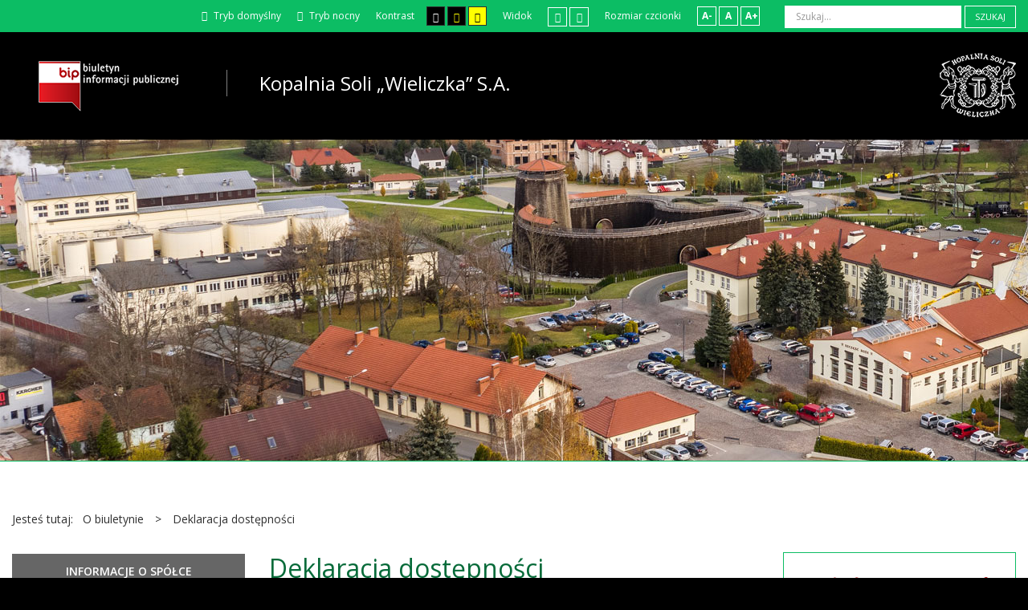

--- FILE ---
content_type: text/html; charset=utf-8
request_url: https://www.bip.kopalniawieliczka.eu/index.php/o-biuletynie/deklaracja-dostepnosci
body_size: 10177
content:
<!DOCTYPE html>
<html xmlns="http://www.w3.org/1999/xhtml" xml:lang="pl-pl" lang="pl-pl" dir="ltr">
<head>
		
<meta http-equiv="X-UA-Compatible" content="IE=edge">
<meta name="viewport" content="width=device-width, initial-scale=1.0" />
<meta charset="utf-8" />
	<base href="https://www.bip.kopalniawieliczka.eu/index.php/o-biuletynie/deklaracja-dostepnosci" />
	<meta name="author" content="Administrator" />
	<meta name="generator" content="Joomla! - Open Source Content Management" />
	<title>Deklaracja dostępności</title>
	<link href="https://www.bip.kopalniawieliczka.eu/index.php/component/search/?Itemid=239&amp;format=opensearch" rel="search" title="Szukaj Wieliczka BIP" type="application/opensearchdescription+xml" />
	<link href="/media/com_jce/site/css/content.min.css?badb4208be409b1335b815dde676300e" rel="stylesheet" />
	<link href="/templates/pcj-kds/css/bootstrap.9.css" rel="stylesheet" />
	<link href="/templates/pcj-kds/css/bootstrap_responsive.9.css" rel="stylesheet" />
	<link href="/templates/pcj-kds/css/template.9.css" rel="stylesheet" />
	<link href="/templates/pcj-kds/css/template_responsive.9.css" rel="stylesheet" />
	<link href="/templates/pcj-kds/css/extended_layouts.9.css" rel="stylesheet" />
	<link href="/templates/pcj-kds/css/font_switcher.9.css" rel="stylesheet" />
	<link href="/templates/pcj-kds/cache/template_params_5320f21fc961de1ec882994aeafde04f.css" rel="stylesheet" />
	<link href="//fonts.googleapis.com/css?family=Open+Sans:400,300,300italic,400italic,600,600italic,700,700italic,800,800italic&amp;subset=latin,latin-ext" rel="stylesheet" />
	<link href="/templates/pcj-kds/fonts/Adobe_Caslon_Pro_Italic/font.css" rel="stylesheet" />
	<link href="/modules/mod_a4w_infociacho/tmpl/css/style3.css" rel="stylesheet" />
	<link href="/templates/pcj-kds/css/custom.9.css" rel="stylesheet" />
	<script type="application/json" class="joomla-script-options new">{"csrf.token":"5e296e6cd979e38a287dc5b49bdbe6c4","system.paths":{"root":"","base":""}}</script>
	<script src="/media/jui/js/jquery.min.js?2a1b6a8ed97565d3704c34c7347d7fc7"></script>
	<script src="/media/jui/js/jquery-noconflict.js?2a1b6a8ed97565d3704c34c7347d7fc7"></script>
	<script src="/media/jui/js/jquery-migrate.min.js?2a1b6a8ed97565d3704c34c7347d7fc7"></script>
	<script src="/media/system/js/caption.js?2a1b6a8ed97565d3704c34c7347d7fc7"></script>
	<script src="/media/jui/js/bootstrap.min.js?2a1b6a8ed97565d3704c34c7347d7fc7"></script>
	<script src="/media/jui/js/jquery.ui.core.min.js?2a1b6a8ed97565d3704c34c7347d7fc7"></script>
	<script src="/media/jui/js/jquery.ui.sortable.min.js?2a1b6a8ed97565d3704c34c7347d7fc7"></script>
	<script src="/plugins/system/ef4_jmframework/includes/assets/template/js/layout.min.js"></script>
	<script src="/templates/pcj-kds/js/jquery.cookie.js"></script>
	<script src="/templates/pcj-kds/js/fontswitcher.js"></script>
	<script src="/templates/pcj-kds/js/pagesettings.js"></script>
	<script src="/templates/pcj-kds/js/jquery.countTo.js"></script>
	<script src="/templates/pcj-kds/js/scripts.js"></script>
	<script src="/media/system/js/mootools-core.js?2a1b6a8ed97565d3704c34c7347d7fc7"></script>
	<script src="/media/system/js/core.js?2a1b6a8ed97565d3704c34c7347d7fc7"></script>
	<script src="/media/system/js/mootools-more.js?2a1b6a8ed97565d3704c34c7347d7fc7"></script>
	<script src="/modules/mod_a4w_infociacho/tmpl/js/info_ciacho.js"></script>
	<!--[if lt IE 9]><script src="/media/system/js/html5fallback.js?2a1b6a8ed97565d3704c34c7347d7fc7"></script><![endif]-->
	<script>
jQuery(window).on('load',  function() {
				new JCaption('img.caption');
			});jQuery(function($){
	$('#collapseTypes').collapse({"parent": false,"toggle": false})
});jQuery(function($){ initTooltips(); $("body").on("subform-row-add", initTooltips); function initTooltips (event, container) { container = container || document;$(container).find(".hasTooltip").tooltip({"html": true,"container": "body"});} });
	</script>

<link href="/templates/pcj-kds/images/favicon.ico" rel="Shortcut Icon" />
<script type="text/javascript">
	window.cookiePath = '';
</script>

<!--load Font Awesome -->
<link rel="stylesheet" href="https://maxcdn.bootstrapcdn.com/font-awesome/4.4.0/css/font-awesome.min.css">

</head>
<body class="   topbar1 topbar2  ">
  <div id="jm-allpage">
  	  		  		  			  		  			<header id="jm-bar" class="" role="banner">
		<div id="jm-top-bar">
		<div id="jm-top-bar-in" class="container-fluid">
						<div id="jm-top-bar1" class="pull-left ">
				    <div class="jm-module-raw  skip-ms">
        <ul class="nav menu mod-list">
<li class="item-179"><a href="#jm-main" >Przejdź do treści</a></li><li class="item-180"><a href="#jm-left" >Przejdź do menu</a></li></ul>
    </div>

			</div>
									<div id="jm-top-bar2" class="pull-right ">
								<div id="jm-page-settings" class="pull-left">
					<ul class="nav menu">
													<li class="day-night"><a href="/index.php/o-biuletynie/deklaracja-dostepnosci?contrast=normal" class="jm-normal" title="Przełącz się na tryb domyślny."><span class="jm-color icon-certificate"></span> Tryb domyślny</a></li>
																			<li class="day-night"><a href="/index.php/o-biuletynie/deklaracja-dostepnosci?contrast=night" class="jm-night" title="Przełącz się na tryb nocny."><span class="jm-color icon-adjust"></span> Tryb nocny</a></li>
																			<li class="contrast-label">
								<span class="separator">Kontrast</span>
							</li>
							<li class="contrast">
								<a href="/index.php/o-biuletynie/deklaracja-dostepnosci?contrast=highcontrast" class="jm-highcontrast" title="Wysoki kontrast - tryb czarny i biały"><span class="icon-eye"></span><span class="jmcontrast-label">AA</span></a>
								<a href="/index.php/o-biuletynie/deklaracja-dostepnosci?contrast=highcontrast2" class="jm-highcontrast2" title="Wysoki kontrast - tryb czarny i żółty"><span class="icon-eye"></span><span class="jmcontrast-label">AA</span></a>
								<a href="/index.php/o-biuletynie/deklaracja-dostepnosci?contrast=highcontrast3" class="jm-highcontrast3" title="Wysoki kontrast - tryb żółty i czarny"><span class="icon-eye"></span><span class="jmcontrast-label">AA</span></a>
							</li>
																		
							<li class="container-width-label hidden-phone hidden-tablet">
								<span class="separator">Widok</span>
							</li>
							<li class="container-width hidden-phone hidden-tablet">
								<a href="/index.php/o-biuletynie/deklaracja-dostepnosci?width=fixed" class="jm-fixed" title="Przełącz się na stały układ strony."><span class="icon-resize-small"></span>Stały układ</a>
								<a href="/index.php/o-biuletynie/deklaracja-dostepnosci?width=wide" class="jm-wide" title="Przełącz się na szeroki układ strony."><span class="icon-resize-full"></span>Szeroki układ</a>
							</li>
																		<li class="resizer-label hidden-phone hidden-tablet">
								<span class="separator">Rozmiar czcionki</span>
							</li>
						<li class="resizer hidden-phone hidden-tablet">
							<a href="#" class="jm-font-smaller" title="Mniejsza czcionka">A-</a>
							<a href="#" class="jm-font-normal" title="Domyślna czcionka">A</a>
							<a href="#" class="jm-font-larger" title="Większa czcionka">A+</a>
						</li>
											</ul>
				</div>
								    <div class="jm-module-raw ">
        <div class="search">
	<form action="/index.php/o-biuletynie/deklaracja-dostepnosci" method="post" class="form-inline" role="search">
		<label for="mod-search-searchword91" class="element-invisible">Szukaj...</label> <input name="searchword" id="mod-search-searchword91" maxlength="200"  class="inputbox search-query input-medium" type="search" placeholder="Szukaj..." /> <button class="button btn btn-primary" onclick="this.form.searchword.focus();">Szukaj</button>		<input type="hidden" name="task" value="search" />
		<input type="hidden" name="option" value="com_search" />
		<input type="hidden" name="Itemid" value="239" />
	</form>
</div>
    </div>

			</div>
					</div>
	</div>
			<div id="jm-logo-nav">
		<div id="jm-logo-nav-in" class="container-fluid">
						<div id="jm-logo-sitedesc" class="pull-left">
								<div id="jm-logo">
					<a href="https://www.bip.kopalniawieliczka.eu/">
												<img src="https://www.bip.kopalniawieliczka.eu/images/bip-logo.png" alt="Biuletyn Informacji Publicznej" /> <span class="logo-description">Kopalnia Soli „Wieliczka” S.A. </span>
											</a>
				</div>
											</div>
									<nav id="jm-top-menu" class="pull-right " role="navigation">
				    <div class="jm-module-raw ">
        

<div class="custom"  >
	<p><a href="http://www.kopalniawieliczka.eu"><img style="margin-top: -27px !important;" src="/images/logotyp/wieliczka-logo.png" alt="Logo Wieliczka" /></a></p></div>
    </div>

			</nav>
					</div>
	</div>
	</header>
  		  			<section id="jm-header" class="">
            <div id="jm-header-content" class="container-fluid ">
      	<div id="jm-header-content-in" class="clearfix">
      			<div class="jm-module ">
		<div  class="jm-module-in">
					    <div class="jm-module-content clearfix notitle">
		    	

<div class="custom"  >
	</div>
	      
		    </div>
		</div>
	</div>
	
      	</div>
    </div>
    </section>
  		  			  		  			  		  			  		  			  		  			<section id="jm-main">
	<div class="container-fluid">
				<div class="row-fluid">
			<div id="jm-breadcrumbs" class="span12 ">
					<div class="jm-module ">
		<div  class="jm-module-in">
					    <div class="jm-module-content clearfix notitle">
		    	<div aria-label="Ścieżka powrotu" role="navigation">
	<ul itemscope itemtype="https://schema.org/BreadcrumbList" class="breadcrumb">
					<li>
				Jesteś tutaj: &#160;
			</li>
		
						<li itemprop="itemListElement" itemscope itemtype="https://schema.org/ListItem">
											<span itemprop="name">
							O biuletynie						</span>
					
											<span class="divider">
							&gt;						</span>
										<meta itemprop="position" content="1">
				</li>
							<li itemprop="itemListElement" itemscope itemtype="https://schema.org/ListItem" class="active">
					<span itemprop="name">
						Deklaracja dostępności					</span>
					<meta itemprop="position" content="2">
				</li>
				</ul>
</div>
	      
		    </div>
		</div>
	</div>
	
			</div>
		</div>
				<div class="row-fluid">
			<div id="jm-content" class="span6 offset3" data-xtablet="span12" data-tablet="span100" data-mobile="span100">
												<main id="jm-maincontent" role="main">
					<div class="item-page" itemscope itemtype="http://schema.org/Article">
	<meta itemprop="inLanguage" content="pl-PL" />
	
		
			<div class="page-header">
		<h2 itemprop="name">
							Deklaracja dostępności					</h2>
							</div>
							
<div class="tpl-icons">
	
					<div class="pull-right">
								<ul class="">
											<li class="print-icon"> <a href="/index.php/o-biuletynie/deklaracja-dostepnosci?tmpl=component&amp;print=1&amp;page=" title="Drukuj" onclick="window.open(this.href,'win2','status=no,toolbar=no,scrollbars=yes,titlebar=no,menubar=no,resizable=yes,width=640,height=480,directories=no,location=no'); return false;" rel="nofollow"><span class="icon-print"></span>Drukuj</a> </li>
																<li class="email-icon"> <a href="/index.php/component/mailto/?tmpl=component&amp;template=pcj-kds&amp;link=75661640bdc8baf3a185660d49d82f8bd48b96d4" title="E-mail" onclick="window.open(this.href,'win2','width=400,height=350,menubar=yes,resizable=yes'); return false;" rel="nofollow"><span class="icon-envelope"></span>E-mail</a> </li>
														</ul>
			</div>
		
	</div>
			
	
	
		
								<div itemprop="articleBody">
		<p><b>Deklaracja dostępności BIP</b></p>
<p><span style="font-weight: 400;">Kopalnia Soli „Wieliczka” S.A. zobowiązuje się zapewnić dostępność swojej strony internetowej zgodnie z przepisami ustawy z dnia 4 kwietnia 2019 r. o dostępności cyfrowej stron internetowych i aplikacji mobilnych podmiotów publicznych. </span></p>
<p><span style="font-weight: 400;">Niniejsze oświadczenie w sprawie dostępności ma zastosowanie do strony</span><span style="font-weight: 400;"><br /></span><span style="font-weight: 400;">internetowej </span><a href="http://www2.kopalniawieliczka.eu/bip/"><span style="font-weight: 400;">Biuletynu Informacji Publicznej Kopalni Soli „Wieliczka” S.A.</span></a></p>
<p><span style="font-weight: 400;">Data publikacji strony internetowej: 2021-04-06</span></p>
<p><span style="font-weight: 400;">Data ostatniej istotnej aktualizacji: 2021-04-06</span></p>
<p><span style="font-weight: 400;">Strona internetowa </span><a href="http://www.bip.kopalniawieliczka.eu/"><span style="font-weight: 400;">www.bip.kopalniawieliczka.eu</span></a><span style="font-weight: 400;">  jest </span><b>częściowo zgodna</b><span style="font-weight: 400;"> z ustawą z dnia 4 kwietnia 2019 r. o dostępności cyfrowej stron internetowych i aplikacji mobilnych podmiotów publicznych z powodu niezgodności lub wyłączeń wymienionych poniżej.  </span></p>
<p><span style="font-weight: 400;">Na stronie mogą pojawić się niedostępne pliki pdf, które stopniowo będą podmieniane na dokumenty opublikowane w dostępności cyfrowej.</span></p>
<p><span style="font-weight: 400;">Niniejsze oświadczenie sporządzono dnia: 2021-01-28. Oświadczenie zostało poddane przeglądowi dnia: 2021-04-06.</span></p>
<p><span style="font-weight: 400;">Deklarację sporządzono na podstawie samooceny przeprowadzonej przez Kopalnię Soli „Wieliczka” S.A.</span></p>
<p><span style="font-weight: 400;">Na stronie internetowej można korzystać m.in. ze standardowych skrótów klawiaturowych.</span></p>
<p><b>Informacje zwrotne i dane kontaktowe</b></p>
<p><span style="font-weight: 400;">W przypadku problemów z dostępnością strony internetowej prosimy o kontakt  mailowo: <span id="cloak273b9595a990a90d3c17cf62abe480b2">Ten adres pocztowy jest chroniony przed spamowaniem. Aby go zobaczyć, konieczne jest włączenie w przeglądarce obsługi JavaScript.</span><script type='text/javascript'>
				document.getElementById('cloak273b9595a990a90d3c17cf62abe480b2').innerHTML = '';
				var prefix = '&#109;a' + 'i&#108;' + '&#116;o';
				var path = 'hr' + 'ef' + '=';
				var addy273b9595a990a90d3c17cf62abe480b2 = 'd&#111;st&#101;pn&#111;sc.cyfr&#111;w&#97;' + '&#64;';
				addy273b9595a990a90d3c17cf62abe480b2 = addy273b9595a990a90d3c17cf62abe480b2 + 'k&#111;p&#97;ln&#105;&#97;' + '&#46;' + 'pl';
				var addy_text273b9595a990a90d3c17cf62abe480b2 = 'd&#111;st&#101;pn&#111;sc.cyfr&#111;w&#97;' + '&#64;' + 'k&#111;p&#97;ln&#105;&#97;' + '&#46;' + 'pl';document.getElementById('cloak273b9595a990a90d3c17cf62abe480b2').innerHTML += '<a ' + path + '\'' + prefix + ':' + addy273b9595a990a90d3c17cf62abe480b2 + '\'>'+addy_text273b9595a990a90d3c17cf62abe480b2+'<\/a>';
		</script> </span><span style="font-weight: 400;">lub telefoniczny: +48 12 278 71 11. Tą samą drogą można składać wnioski o udostępnienie informacji niedostępnej oraz składać skargi na brak zapewnienia dostępności.</span></p>
<p><span style="font-weight: 400;">Każdy ma prawo do wystąpienia z żądaniem zapewnienia dostępności cyfrowej strony internetowej, aplikacji mobilnej lub jakiegoś ich elementu. Można także zażądać udostępnienia informacji za pomocą alternatywnego sposobu dostępu, na przykład przez odczytanie niedostępnego cyfrowo dokumentu, opisanie zawartości filmu bez audiodeskrypcji itp. Żądanie powinno zawierać dane osoby zgłaszającej żądanie, wskazanie, o którą stronę internetową lub aplikację mobilną chodzi oraz sposób kontaktu.</span></p>
<p><span style="font-weight: 400;">Jeżeli osoba żądająca zgłasza potrzebę otrzymania informacji za pomocą alternatywnego sposobu dostępu, powinna także określić dogodny dla niej sposób przedstawienia tej informacji. Podmiot publiczny powinien zrealizować żądanie niezwłocznie, nie później niż w ciągu 7 dni od dnia wystąpienia z żądaniem. Jeżeli dotrzymanie tego terminu nie jest możliwe, podmiot publiczny niezwłocznie informuje o tym wnoszącego żądanie, kiedy realizacja żądania będzie możliwa, przy czym termin ten nie może być dłuższy niż 2 miesiące od dnia wystąpienia z żądaniem.</span></p>
<p><span style="font-weight: 400;">Jeżeli zapewnienie dostępności cyfrowej nie jest możliwe, podmiot publiczny może zaproponować alternatywny sposób dostępu do informacji. W przypadku, gdy podmiot publiczny odmówi realizacji żądania zapewnienia dostępności lub alternatywnego sposobu dostępu do informacji, wnoszący żądanie możne złożyć skargę w sprawie zapewniana dostępności cyfrowej strony internetowej, aplikacji mobilnej lub elementu strony internetowej, lub aplikacji mobilnej. Po wyczerpaniu wskazanej wyżej procedury można także złożyć wniosek do </span><a href="https://www.rpo.gov.pl/content/jak-zglosic-sie-do-rzecznika-praw-obywatelskich"><span style="font-weight: 400;">Rzecznika Praw Obywatelskich</span></a><span style="font-weight: 400;">.</span></p>
<p><b>Dostępność architektoniczna</b></p>
<p><span style="font-weight: 400;">Kopalnia Soli „Wieliczka” jest obiektem zabytkowym. Oznacza to, że wyrobiska podziemne, a także zasadnicza część budynków na powierzchni objęte są ochroną konserwatorską, co wpływa zarówno na ich dostępność, jak i również możliwość wprowadzania adaptacji związanych z dostępnością.</span></p>
<p><b>Siedziba spółki – Park Kingi 1, Wieliczka</b></p>
<p><span style="font-weight: 400;">Siedziba spółki znajduje się w technicznej, górniczej części Kopalni Soli „Wieliczka”, w której przebywa głównie załoga zajmująca się zabezpieczaniem podziemnych wyrobisk (w tym również pracownicy firm zewnętrznych), a także kadra administracyjna firmy.  Z uwagi na procedury bezpieczeństwa teren siedziby przedsiębiorstwa jest terenem oddzielonym od rejonu udostępnianego turystom, kuracjuszom, gościom.</span></p>
<p><span style="font-weight: 400;">Przestrzeń biurowa jest dostosowana do potrzeb pracowników, ergonomiczna i dostępna w możliwie szerokim zakresie.  Niektóre wejścia do budynków siedziby nie są dostępne dla osób niepełnosprawnych ruchowo, podobnie wejścia na piętro. Przy siedzibie brak miejsc dla niepełnosprawnych.  W razie potrzeby na teren budynku można wejść z psem asystującym oraz psem przewodnikiem. W budynku nie ma tłumacza języka migowego, ani możliwości skorzystania z usługi tłumacza on-line.</span></p>
<p><b><i><br /></i></b><b>Obszar obsługi ruchu turystycznego, ul. Daniłowicza 10, Wieliczka</b></p>
<p><b>Budynek nadszybia szybu Daniłowicza – ul. Daniłowicza 10 (wejście dla turystów)</b></p>
<ol>
<li style="font-weight: 400;"><span style="font-weight: 400;">Na parkingu przy ul. Dembowskiego wyznaczono 2 miejsca dla osób niepełnosprawnych – dostępne bez opłat. Na parkingu w bezpośredniej bliskości szybu Daniłowicza wydzielone i oznaczone zostały 2 miejsca postojowe dla osób niepełnosprawnych, z których mogą oni korzystać mogą bezpłatnie.</span></li>
<li style="font-weight: 400;"><span style="font-weight: 400;">Przy głównym wejściu do budynku nadszybia szybu Daniłowicza zamontowane są podjazdy dla osób poruszających się na wózkach inwalidzkich. Dojazd wózkiem inwalidzkim do wejścia na Trasę Turystyczną możliwy jest także od tylnej części budynku.</span></li>
<li style="font-weight: 400;"><span style="font-weight: 400;">Wejście do budynku jest odpowiednio oznaczone i oświetlone.</span></li>
</ol>
<p><b>Budynek informacji, ul. Daniłowicza 10 (informacja i rezerwacja)</b></p>
<ol>
<li style="font-weight: 400;"><span style="font-weight: 400;">Budynek informacji znajduje się przy wejściu na teren szybu Daniłowicza. Dla osób z niepełnosprawnością ruchową przy budynku znajduje się podjazd umożliwiający swobodne wejście do strefy szybu Daniłowicza. Otwarta przestrzeń zapewnia łatwy dostęp i osoby poruszające się na wózkach mają możliwość wejścia do budynku informacji. Wejście dobrze oświetlone. Drzwi i przejścia bez progów.</span></li>
<li style="font-weight: 400;"><span style="font-weight: 400;">Drzwi wejściowe do budynku szklane, szerokości 120 cm, jednoskrzydłowe. W pobliżu stopnie oznaczone kontrastowo. Możliwość podjazdu wózkiem bez użycia schodów. </span></li>
<li style="font-weight: 400;"><span style="font-weight: 400;">Do budynku można wejść z psem asystującym lub przewodnikiem osób niewidomych i słabowidzących.</span></li>
<li style="font-weight: 400;"><span style="font-weight: 400;">W budynku nie ma pętli indukcyjnych. Nie ma oznaczeń w alfabecie brajla, ani oznaczeń kontrastowych lub w druku powiększonym dla osób niewidomych i słabowidzących.</span></li>
<li style="font-weight: 400;"><span style="font-weight: 400;">W budynku nie można skorzystać z tłumacza polskiego języka migowego (PJM) online.</span></li>
<li style="font-weight: 400;"><span style="font-weight: 400;">Udogodnienia: Turyści niepełnosprawni  mogą skorzystać z trasy odpowiednio dla nich przystosowanej (z wcześniejszą rezerwacją i z możliwością wyboru języka oprowadzania).</span></li>
<li style="font-weight: 400;"><span style="font-weight: 400;">Kopalnia wyznaczyła godziny wejść  dla niepełnosprawnych ruchowo poruszających się w towarzystwie opiekunów. Ze względu na środki bezpieczeństwa wprowadzone w związku z profilaktyką wirusa covid-19 liczba uczestników jest określona i zależna od stopnia i rodzaju niepełnosprawności osób zwiedzających.</span></li>
<li style="font-weight: 400;"><span style="font-weight: 400;">Rezerwacje zwiedzania w dedykowanych turach przyjmowane są według kolejności, w miarę dostępności miejsc.</span></li>
<li style="font-weight: 400;"><span style="font-weight: 400;">Osoba niepełnosprawna (po okazaniu ważnego dokumentu potwierdzającego niepełnosprawność) wraz z opiekunem otrzymać może zniżkowe bilety na zwiedzanie.</span></li>
<li style="font-weight: 400;"><span style="font-weight: 400;">Wcześniejsza rezerwacja umożliwia też wyznaczenie przewodnika z doświadczeniem w oprowadzaniu grup ze specjalnymi potrzebami.</span></li>
</ol>
<p><b>Kopalnia Soli „Wieliczka” - Trasa Turystyczna, ul. Daniłowicza 10</b></p>
<ol>
<li style="font-weight: 400;"><span style="font-weight: 400;">Górnicza winda w szybie Daniłowicza umożliwia transport wózków inwalidzkich (szerokość wejścia do windy 55cm).</span></li>
<li style="font-weight: 400;"><span style="font-weight: 400;">Trasa turystyczna kopalni (XVII-XX wiek) dostępna jest dla osób w każdym wieku. Znaczna jej część dostosowana została także do potrzeb osób niepełnosprawnych. W sytuacji, gdy wiele obiektów na powierzchni wciąż nie posiada udogodnień pod ich kątem, dostosowanie obiektu podziemnego, tak licznie odwiedzanego przez turystów do potrzeb osób z różnych stopniem niepełnosprawności, to ewenement na skalę światową. </span></li>
<li style="font-weight: 400;"><span style="font-weight: 400;">Kopalnia to obiekt górniczy, w którym ze względu na uwarunkowania geologiczne, górnicze i techniczne takie działania są niezwykle trudne w realizacji. Udało się je wykonać przy wsparciu ze środków Państwowego Funduszu Osób Niepełnosprawnych (w latach 1999-2003).</span></li>
<li style="font-weight: 400;"><span style="font-weight: 400;">Dzięki przeprowadzonych pracom górniczym po znacznej części  Trasie Turystycznej można poruszać się na wózkach inwalidzkich, a dodatkowym udogodnieniem jest m.in. winda panoramiczna oraz ruchome platformy podnośnikowe, pozwalające przemieszczać się pomiędzy poziomami.</span></li>
<li style="font-weight: 400;"><span style="font-weight: 400;">Wszystkie toalety na trasie zwiedzania są oznakowane i dostosowane dla osób z niepełnosprawnościami.</span></li>
<li style="font-weight: 400;"><span style="font-weight: 400;">Pod ziemią wprowadzone są rozwiązania dla innych grup osób ze szczególnymi potrzebami.     </span></li>
<li style="font-weight: 400;"><span style="font-weight: 400;">Osoby z dysfunkcją wzroku mają możliwość dotykania eksponatów.  Istnieje możliwość zwiedzania przez nich kopalni w towarzystwie psa asystującego lub przewodnika osób niewidomych lub słabowidzących – po wcześniejszym poinformowaniu obsługi.</span></li>
</ol>
<p><b>Kopalnia Soli „Wielicka” - Trasa Górnicza, szyb Regis</b></p>
<ol>
<li style="font-weight: 400;"><span style="font-weight: 400;">Trasa Górnicza ze względu na jej specyfikę (aktywna wyprawa z zadaniami, wędrówka przy górniczym świetle latarek górniczych) i górniczy charakter nie jest dostępna dla osób niepełnosprawnych.</span></li>
<li style="font-weight: 400;"><span style="font-weight: 400;">Osoby niepełnosprawne ruchowo mają natomiast możliwość zjazdu windą szybem Regis bezpośrednio na poz. III kopalni (głębokość 135m) i zwiedzania Muzeum Żup Krakowskich Wieliczka i Uzdrowiska Kopalni Soli „Wieliczka” .</span></li>
</ol>
<p><b>Kopalnia Soli „Wieliczka” - Tężnia Solankowa, Park św. Kingi</b></p>
<p><span style="font-weight: 400;">Cały obiekt Tężni Solankowej, za wyjątkiem wejścia na pomosty i wieżę widokową, jest przystosowany dla osób niepełnosprawnych ruchowo.  Mogą w niej przebywać również osoby z innymi niepełnosprawnościami.</span></p>
<p> </p> 	</div>
		
	
			
			
	<div id="collapseTypes" class="accordion">		
				<div class="accordion-group"><div class="accordion-heading"><strong><a href="#metrics" data-toggle="collapse" class="accordion-toggle">Metryczka</a></strong></div><div class="accordion-body collapse in" id="metrics"><div class="accordion-inner">				<dl class="article-info muted">

		
			<dt class="article-info-term">
									Szczegóły							</dt>

							<dd class="createdby" itemprop="author" itemscope itemtype="http://schema.org/Person">
	<span class="icon-user"></span>
					Udostępniony przez: <span itemprop="name">Administrator</span>	</dd>
						
							<dd class="producedby" itemprop="produced" itemscope itemtype="http://schema.org/Person">
	<span class="icon-user"></span>
		Wytworzony przez: <span itemprop="name">Administrator</span> (Administrator)</dd>
			
			
										<dd class="category-name">
				<span class="icon-folder"></span>
																		Kategoria: <a href="/index.php/o-biuletynie/deklaracja-dostepnosci/9-biuletyn-informacji-publicznej" itemprop="genre">Biuletyn Informacji Publicznej</a>							</dd>			
										<dd class="published">
				<span class="icon-calendar"></span>
				<time datetime="2021-02-17T13:04:53+01:00" itemprop="datePublished">
					Udostępniony: 17 luty 2021				</time>
			</dd>					
												<dd class="create">
					<span class="icon-calendar"></span>
					<time datetime="2021-02-17T13:04:53+01:00" itemprop="dateCreated">
						Wytworzony: 17 luty 2021					</time>
			</dd>			
										<dd class="modified">
				<span class="icon-calendar"></span>
				<time datetime="2021-08-05T12:42:40+02:00" itemprop="dateModified">
					Poprawiono: 05 sierpień 2021				</time>
			</dd>			
										<dd class="hits">
					<span class="icon-eye-open"></span>
					<meta itemprop="interactionCount" content="UserPageVisits:25635" />
					Odsłony: 25635			</dd>						</dl>

					</div></div></div>				
		<div class="accordion-group"><div class="accordion-heading"><strong><a href="#attachments" data-toggle="collapse" class="accordion-toggle collapsed">Załączniki</a></strong></div><div class="accordion-body collapse" id="attachments"><div class="accordion-inner">			<p>Brak załączników.</p>		</div></div></div>		
		<div class="accordion-group"><div class="accordion-heading"><strong><a href="#history" data-toggle="collapse" class="accordion-toggle collapsed">Historia zmian</a></strong></div><div class="accordion-body collapse" id="history"><div class="accordion-inner">			<div class="row-fluid form-horizontal-desktop">
	<div class="span12">
		<table class="table table-bordered table-striped table-hover">
			<thead>
				<tr>
					<th>Opis zmian</th>
					<th>Data</th>
					<th>Osoba</th>
					<th>Porównaj</th>
				</tr>
			</thead>
			<tbody id="article-attachments">
							<tr>
					<td>
						Artykuł został utworzony.					</td>
					<td class="middle hide-phone">
						<span class="icon-calendar"></span>
						środa, 17 luty 2021 13:04					</td>
					<td class="middle hide-phone">
						<span class="icon-user"></span>
						Admin					</td>
					<td class="middle hide-phone center">
											</td>
				</tr>
							<tr>
					<td>
						Artykuł został zmieniony.					</td>
					<td class="middle hide-phone">
						<span class="icon-calendar"></span>
						poniedziałek, 29 marzec 2021 11:57					</td>
					<td class="middle hide-phone">
						<span class="icon-user"></span>
						Monika Szczepa					</td>
					<td class="middle hide-phone center">
												<a 
							class="btn jgrid hasTooltip" 
							title="Kliknij aby porównać zmiany." 
							target="_blank"
							onclick="window.open('/index.php/o-biuletynie/deklaracja-dostepnosci?view=compare&amp;layout=compare&amp;tmpl=component&amp;id1=121&amp;id2=54&amp;5e296e6cd979e38a287dc5b49bdbe6c4=1', '', 'height=600,width=800,scrollbars=yes');return false;"
							href="#">
							<span class="icon-copy"></span>
						</a>
											</td>
				</tr>
							<tr>
					<td>
						Artykuł został zmieniony.					</td>
					<td class="middle hide-phone">
						<span class="icon-calendar"></span>
						wtorek, 06 kwiecień 2021 08:11					</td>
					<td class="middle hide-phone">
						<span class="icon-user"></span>
						Monika Szczepa					</td>
					<td class="middle hide-phone center">
												<a 
							class="btn jgrid hasTooltip" 
							title="Kliknij aby porównać zmiany." 
							target="_blank"
							onclick="window.open('/index.php/o-biuletynie/deklaracja-dostepnosci?view=compare&amp;layout=compare&amp;tmpl=component&amp;id1=146&amp;id2=121&amp;5e296e6cd979e38a287dc5b49bdbe6c4=1', '', 'height=600,width=800,scrollbars=yes');return false;"
							href="#">
							<span class="icon-copy"></span>
						</a>
											</td>
				</tr>
							<tr>
					<td>
						Artykuł został zmieniony.					</td>
					<td class="middle hide-phone">
						<span class="icon-calendar"></span>
						wtorek, 06 kwiecień 2021 08:23					</td>
					<td class="middle hide-phone">
						<span class="icon-user"></span>
						Monika Szczepa					</td>
					<td class="middle hide-phone center">
												<a 
							class="btn jgrid hasTooltip" 
							title="Kliknij aby porównać zmiany." 
							target="_blank"
							onclick="window.open('/index.php/o-biuletynie/deklaracja-dostepnosci?view=compare&amp;layout=compare&amp;tmpl=component&amp;id1=147&amp;id2=146&amp;5e296e6cd979e38a287dc5b49bdbe6c4=1', '', 'height=600,width=800,scrollbars=yes');return false;"
							href="#">
							<span class="icon-copy"></span>
						</a>
											</td>
				</tr>
							<tr>
					<td>
						Artykuł został zmieniony.					</td>
					<td class="middle hide-phone">
						<span class="icon-calendar"></span>
						wtorek, 06 kwiecień 2021 08:24					</td>
					<td class="middle hide-phone">
						<span class="icon-user"></span>
						Monika Szczepa					</td>
					<td class="middle hide-phone center">
												<a 
							class="btn jgrid hasTooltip" 
							title="Kliknij aby porównać zmiany." 
							target="_blank"
							onclick="window.open('/index.php/o-biuletynie/deklaracja-dostepnosci?view=compare&amp;layout=compare&amp;tmpl=component&amp;id1=148&amp;id2=147&amp;5e296e6cd979e38a287dc5b49bdbe6c4=1', '', 'height=600,width=800,scrollbars=yes');return false;"
							href="#">
							<span class="icon-copy"></span>
						</a>
											</td>
				</tr>
							<tr>
					<td>
						Artykuł został zmieniony.					</td>
					<td class="middle hide-phone">
						<span class="icon-calendar"></span>
						środa, 04 sierpień 2021 14:07					</td>
					<td class="middle hide-phone">
						<span class="icon-user"></span>
						Monika Szczepa					</td>
					<td class="middle hide-phone center">
												<a 
							class="btn jgrid hasTooltip" 
							title="Kliknij aby porównać zmiany." 
							target="_blank"
							onclick="window.open('/index.php/o-biuletynie/deklaracja-dostepnosci?view=compare&amp;layout=compare&amp;tmpl=component&amp;id1=155&amp;id2=148&amp;5e296e6cd979e38a287dc5b49bdbe6c4=1', '', 'height=600,width=800,scrollbars=yes');return false;"
							href="#">
							<span class="icon-copy"></span>
						</a>
											</td>
				</tr>
							<tr>
					<td>
						Artykuł został zmieniony.					</td>
					<td class="middle hide-phone">
						<span class="icon-calendar"></span>
						czwartek, 05 sierpień 2021 12:42					</td>
					<td class="middle hide-phone">
						<span class="icon-user"></span>
						Monika Szczepa					</td>
					<td class="middle hide-phone center">
												<a 
							class="btn jgrid hasTooltip" 
							title="Kliknij aby porównać zmiany." 
							target="_blank"
							onclick="window.open('/index.php/o-biuletynie/deklaracja-dostepnosci?view=compare&amp;layout=compare&amp;tmpl=component&amp;id1=157&amp;id2=155&amp;5e296e6cd979e38a287dc5b49bdbe6c4=1', '', 'height=600,width=800,scrollbars=yes');return false;"
							href="#">
							<span class="icon-copy"></span>
						</a>
											</td>
				</tr>
						</tbody>
		</table>
	</div>
</div>
		</div></div></div>		
	</div>		
				</div>

				</main>
											</div>
						<aside id="jm-left" role="complementary" class="span3 offset-9" data-xtablet="span6 first-span" data-tablet="span50 first-span" data-mobile="span100 first-span">
				<div class="">
						<div class="jm-module _menu modcolor">
		<div  class="jm-module-in">
					    <div class="jm-module-content clearfix notitle">
		    	<ul class="nav menu mod-list">
<li class="item-138 deeper parent"><span class="nav-header ">Informacje o spółce</span>
<ul class="nav-child unstyled small"><li class="item-212 default"><a href="/index.php" >Podstawowe informacje</a></li><li class="item-210"><a href="/index.php/informacje-o-spolce/dane-spolki" >Dane spółki</a></li><li class="item-211"><a href="/index.php/informacje-o-spolce/statut" >Statut</a></li><li class="item-213"><a href="/index.php/informacje-o-spolce/schemat-organizacyjny" >Schemat organizacyjny</a></li><li class="item-214"><a href="/index.php/informacje-o-spolce/spolki-zalezne" >Spółki zależne</a></li></ul></li><li class="item-215 deeper parent"><span class="nav-header ">Władze</span>
<ul class="nav-child unstyled small"><li class="item-216"><a href="/index.php/wladze/walne-zgromadzenie" >Walne Zgromadzenie</a></li><li class="item-217"><a href="/index.php/wladze/rada-nadzorcza" >Rada Nadzorcza</a></li><li class="item-218"><a href="/index.php/wladze/zarzad" >Zarząd</a></li></ul></li><li class="item-222 deeper parent"><span class="nav-header ">Zamówienia</span>
<ul class="nav-child unstyled small"><li class="item-231"><a href="/index.php/zamowienia/informacje-o-zamowieniach" >Informacje o zamówieniach</a></li></ul></li><li class="item-228 deeper parent"><span class="nav-header ">Zasady i tryby załatwiania spraw</span>
<ul class="nav-child unstyled small"><li class="item-229"><a href="/index.php/zasady-i-tryby-zalatwiania-spraw/udostepnianie-informacji" >Udostępnianie informacji</a></li><li class="item-230"><a href="/index.php/zasady-i-tryby-zalatwiania-spraw/udostepnienie-informacji-archiwalnych" >Udostępnianie informacji archiwalnych</a></li></ul></li><li class="item-236 deeper parent"><span class="nav-header ">Dokumenty</span>
<ul class="nav-child unstyled small"><li class="item-235"><a href="/index.php/dokumenty/dokumenty-i-kontrole" >Dokumenty i kontrole</a></li></ul></li><li class="item-237 active deeper parent"><span class="nav-header ">O biuletynie</span>
<ul class="nav-child unstyled small"><li class="item-238"><a href="/index.php/o-biuletynie/instrukcja-obslugi" >Instrukcja obsługi</a></li><li class="item-239 current active"><a href="/index.php/o-biuletynie/deklaracja-dostepnosci" >Deklaracja dostępności</a></li><li class="item-240"><a href="/index.php/o-biuletynie/polityka-prywatnosci" >Polityka prywatności</a></li><li class="item-241"><a href="/index.php/o-biuletynie/redakcja-bip" >Redakcja BIP</a></li><li class="item-242"><a href="/index.php/o-biuletynie/kontakt" >Kontakt</a></li></ul></li></ul>
	      
		    </div>
		</div>
	</div>
					</div>
			</aside>
									<aside id="jm-right" role="complementary" class="span3" data-xtablet="span6" data-tablet="span50" data-mobile="span100 first-span">
				<div class="">
						<div class="jm-module  white-ms">
		<div  class="jm-module-in">
					    <div class="jm-module-content clearfix notitle">
		    	

<div class="custom white-ms"  >
	<p><a title="Przejdź na stronę główną BIP.gov.pl" href="https://www.gov.pl/web/bip"><img src="/images/demo/bip_gov_pl.png" alt="Strona główna BIP" /></a></p></div>
	      
		    </div>
		</div>
	</div>
		<div class="jm-module  white-ms">
		<div  class="jm-module-in">
					   		<h3 class="jm-title "><span>Kontakt</span></h3>
		   			    <div class="jm-module-content clearfix ">
		    	

<div class="custom white-ms"  >
	<p><strong>Kopalnia Soli „Wieliczka” S.A.</strong></p>
<p>Park Kingi 1, 32-020 Wieliczka</p>
<p>tel.: +48 12 278 71 11<br />email:<span> </span><span id="cloakf80c555f3dee1c52fbeb16af04554253"><a href="mailto:sekretariat.sa@kopalnia.pl">sekretariat.sa@kopalnia.pl<br /></a></span>www: <a href="http://www.kopalniawieliczka.eu">kopalniawieliczka.eu </a></p></div>
	      
		    </div>
		</div>
	</div>
					</div>
			</aside>
					</div>
	</div>
</section>
  		  			  		  			  		  			  		  			  		  			<footer id="jm-footer" role="contentinfo">


	<div id="jm-footer-in" class="container-fluid">
				<div id="jm-copyrights" class="pull-left ">
			

<div class="custom"  >
	<p>© 2021 - Kopalnia Soli „Wieliczka” S.A. Wszystkie prawa zastrzeżone.</p></div>
<div id="panel_cookie_dol" class="panel_cookie ">
<div class="dodatek"> </div>
<div class="dodatek2"> </div>
<div class="tresc"><!--googleoff: all--><p class='title'>Informacje o plikach cookie</p><p>Ta strona używa plików Cookies. Dowiedz się więcej o celu ich używania i&nbsp;możliwości zmiany ustawień Cookies w przeglądarce. <a href='/index.php/o-biuletynie/polityka-prywatnosci' class='czytaj-wiecej'>Czytaj więcej...</a></p><!--googleon: all--> 
</div>
<input type="button" id="ukryj" value="Zamknij" onclick="info_cookie(30,'panel_cookie_dol');"/>
</div>
		</div>
		
				<div id="jm-back-sitemap" class="pull-right">
									<div id="jm-back-top" class="pull-right">
				<a href="#jm-allpage">Wróć na górę<span class="icon-chevron-up"></span></a>
			</div>
					</div>
			</div>
</footer>
  		  			
  		  	  </div>
</body>
</html>

--- FILE ---
content_type: text/css
request_url: https://www.bip.kopalniawieliczka.eu/templates/pcj-kds/css/template.9.css
body_size: 8194
content:
.cf{*zoom: 1}.cf:before,.cf:after{display: table;content: "";line-height: 0}.cf:after{clear: both}#jm-allpage{position: relative;background-color: #fff}.sticky-bar #jm-allpage{padding-top: 148px}.wide-page .container-fluid{max-width: 95%}.sticky-bar #jm-bar{position: fixed;top: 0;right: 0;left: 0;width: 100%;-webkit-box-sizing: border-box;-moz-box-sizing: border-box;box-sizing: border-box;z-index: 9999;border-bottom: 1px solid #0cbd64}#jm-top-bar{background: #0cbd64;color: #fff;font-size: 12px;line-height: 39px;border-bottom: 1px solid #0cbd64;-webkit-box-sizing: border-box;-moz-box-sizing: border-box;box-sizing: border-box}#jm-top-bar p{margin: 0}#jm-top-bar1,#jm-top-bar2{width: 100%}.topbar1.topbar2 #jm-top-bar1{width: 35%}.topbar1.topbar2 #jm-top-bar2{width: 65%}#jm-logo-nav{padding-top: 25px;padding-bottom: 25px;background: #000;color: #fff}#jm-logo-sitedesc #jm-logo{font-size: 24px;font-family: 'Open Sans', sans-serif;line-height: 30px;margin: 0}#jm-logo-sitedesc #jm-logo a{display: block;color: #fff;text-decoration: none}#jm-logo-sitedesc #jm-logo a:hover{color: #0cbd64}#jm-logo-sitedesc #jm-logo img{border: none}#jm-logo-sitedesc #jm-sitedesc{line-height: 1.2}#jm-top-menu{padding-top: 27px;padding-bottom: 0;padding-left: 30px;background: #000;color: #fff;text-align: center}#jm-header{color: #303030;background: #fff;position: relative;z-index: 1}#jm-header-bg{position: relative;z-index: 2}#jm-header-bg .jm-module-raw{float: none;margin: 0}#jm-header-bg + #jm-header-content{position: absolute;bottom: 0;left: 50%;right: auto;z-index: 3;width: 100%;margin-left: -675px;padding: 0}.wide-page #jm-header-bg + #jm-header-content{margin-left: -47.5%}#jm-top1{padding-top: 60px;padding-bottom: 30px;background: #fff;color: #303030}#jm-top2{padding-top: 60px;padding-bottom: 30px;background: #fff;color: #303030}#jm-top3{padding-top: 60px;padding-bottom: 30px;background: #000;color: #fff}#jm-system-message{padding-top: 60px;padding-bottom: 30px}#jm-main{padding-top: 60px;padding-bottom: 30px;background: #fff}#jm-maincontent{margin-bottom: 30px}#jm-bottom1{padding-top: 60px;padding-bottom: 30px;background: #dfdfdf;color: #888}#jm-bottom2{padding-top: 60px;padding-bottom: 30px;background: #fff;color: #303030}#jm-bottom3{padding-top: 60px;padding-bottom: 30px;background: #fff;color: #303030}#jm-footer-mod{padding-top: 60px;padding-bottom: 30px;background: #000;color: #fff;font-size: 13px;line-height: 1.5}#jm-footer{padding: 40px 0;line-height: 20px;font-size: 13px;background: #000}#jm-copyrights,#jm-poweredby{color: #fff}#jm-copyrights a,#jm-poweredby a{color: #fff;text-decoration: none}#jm-copyrights a:hover,#jm-poweredby a:hover{color: #fff;text-decoration: underline}#jm-poweredby{margin: 0 10px}#jm-back-top a{text-decoration: none;display: block;padding-right: 7px}#jm-back-top a span{margin-left: 5px}#jm-back-top a:hover{text-decoration: underline}#jm-back-top a:hover span{position: relative;top: -3px;-webkit-transition: all .3s ease;-moz-transition: all .3s ease;-o-transition: all .3s ease;transition: all .3s ease}#jm-top1 + #jm-top2,#jm-top1 + #jm-bottom3{border-top: 1px solid #0cbd64}#jm-main + #jm-bottom3{border-top: 1px solid #0cbd64}#jm-bottom2 + #jm-bottom3{border-top: 1px solid #0cbd64}#jm-header + #jm-top1,#jm-header + #jm-system-message,#jm-header + #jm-main,#jm-header + #jm-bottom2{border-top: 1px solid #0cbd64}#jm-top2 + #jm-system-message,#jm-top2 + #jm-main,#jm-top2 + #jm-bottom2{border-top: 1px solid #0cbd64}#jm-main + #jm-bottom2{border-top: 1px solid #0cbd64}#jm-bar + #jm-top1,#jm-bar + #jm-system-message,#jm-bar + #jm-main,#jm-bar + #jm-bottom2{padding-top: 30px}#jm-top1 + #jm-system-message,#jm-top1 + #jm-main,#jm-top1 + #jm-bottom2{padding-top: 0}#jm-system-message + #jm-main,#jm-system-message + #jm-bottom2{padding-top: 0}#jm-main + #jm-bottom2{padding-top: 0}#jm-top2 + #jm-bottom3{padding-top: 0}#jm-top3 + #jm-bottom1,#jm-top3 + #jm-footer-mod{padding-top: 0}#jm-bottom1 + #jm-footer-mod{padding-top: 0}.responsive-disabled{min-width: 1350px}.responsive-disabled #jm-allpage{min-width: 1350px}.span0{float: none !important}.span50{float: left !important;width: 50% !important}.jm-module{margin-bottom: 30px}.jm-module .jm-title{font-weight: 700;font-family: 'Open Sans', sans-serif;font-size: 18px;line-height: 1.1;margin: 0 0 26px;color: #3d3d3d;text-transform: uppercase}.moduletable{margin: 0 0 20px}.moduletable > h3{font-weight: 700;font-family: 'Open Sans', sans-serif;font-size: 18px;margin: 0 0 20px;color: #3d3d3d}#jm-header .jm-module .jm-title,#jm-header .moduletable > h3{color: #3d3d3d}#jm-top1 .jm-module .jm-title,#jm-top1 .moduletable > h3{color: #3d3d3d}#jm-top2 .jm-module .jm-title,#jm-top2 .moduletable > h3{color: #3d3d3d}#jm-top3 .jm-module .jm-title,#jm-top3 .moduletable > h3{color: #fff}#jm-bottom1 .jm-module .jm-title,#jm-bottom1 .moduletable > h3{color: #fff}#jm-bottom2 .jm-module .jm-title,#jm-bottom2 .moduletable > h3{color: #3d3d3d}#jm-bottom3 .jm-module .jm-title,#jm-bottom3 .moduletable > h3{color: #3d3d3d}#jm-footer-mod .jm-module .jm-title,#jm-footer-mod .moduletable > h3{color: #fff}.jm-module.color-ms a{color: inherit}#jm-allpage .jm-module.color-ms{padding: 30px;background: #0cbd64;color: #fff}#jm-allpage .jm-module.color-ms .jm-title{color: #fff}#jm-allpage .jm-module.white-ms{padding: 30px;background: #fff;color: #303030;border: 1px solid #0cbd64}#jm-allpage .jm-module.white-ms .jm-title{color: #3d3d3d}.jm-module.center-ms .jm-title{font-size: 250%;text-align: center;margin: 0 0 36px}#jm-top-bar select,#jm-top-bar textarea,#jm-top-bar input[type="text"],#jm-top-bar input[type="password"],#jm-top-bar input[type="datetime"],#jm-top-bar input[type="datetime-local"],#jm-top-bar input[type="date"],#jm-top-bar input[type="month"],#jm-top-bar input[type="time"],#jm-top-bar input[type="week"],#jm-top-bar input[type="number"],#jm-top-bar input[type="email"],#jm-top-bar input[type="url"],#jm-top-bar input[type="search"],#jm-top-bar input[type="tel"],#jm-top-bar input[type="color"],#jm-top-bar .uneditable-input{height: 24px;line-height: 24px}#jm-top-bar .btn{font-size: 9px;height: 24px;line-height: 20px;padding: 0 5px}#jm-top-bar form{margin: 0}#jm-top-bar div.login-greeting,#jm-top-bar .logout-button{display: inline-block}#jm-top-bar .logout-button .btn{margin-left: 10px !important}.jm-module-raw{float: left;margin-right: 20px}#jm-top-menu .jm-module-raw{float: right;margin-left: 20px;margin-right: 0}#jm-top-menu .jm-module-raw:first-child{margin-left: 0}#jm-top-bar2 .jm-module-raw{float: right;margin-left: 20px;margin-right: 0}.jm-module.margin-ms{margin: 0 !important}#jm-header-content .jm-module:first-child{margin: 30px 0}#jm-header-content .jm-module.margin-ms{margin: 0}.jm-module.nav.menu{margin-bottom: 30px}.toggle-nav.menu{display: none}#jm-maincontent .toggle-nav.menu{display: block}#jm-allpage .contact-ps h3,#jm-allpage .contact-ps form#contact-form > fieldset > legend,#jm-allpage .contact-ps > .contact-address.dl-horizontal{display: none}#jm-allpage .contact-ps > h3:first-child{display: block;font-size: 20px;line-height: 1.1;font-weight: 700;margin: 0}#jm-allpage .contact-ps .form-horizontal .control-label{float: none;width: auto;text-align: inherit;padding: 0}#jm-allpage .contact-ps .form-horizontal .control-label label{margin: 0 0 10px}#jm-allpage .contact-ps .form-horizontal .controls{margin: 0}#jm-allpage .contact-ps .form-actions{background: none;border: none;padding: 0}.jm-box{text-align: center}.jm-box .jm-ico{text-align: center;font-size: 40px;color: #fff;margin: 0 0 30px}.jm-box .jm-ico span{display: inline-block;vertical-align: middle;background: #0cbd64;-webkit-border-radius: 100%;-moz-border-radius: 100%;border-radius: 100%;height: 100px;width: 100px}.jm-box .jm-ico span:before{vertical-align: middle;line-height: 100px}.jm-box .title{color: #3d3d3d;font-size: 120%;display: block;margin: 0 0 32px;line-height: 1.1;position: relative}.jm-box .title:before,.jm-box .title:after{content: '';position: absolute;height: 1px;width: 70px;background: #0cbd64;left: 50%;margin-left: -35px;right: auto}.jm-box .title:before{bottom: -18px}.jm-box .title:after{bottom: -21px}.jm-box .description{display: block;margin: 0 0 30px}.jm-top-contact{margin: -10px -10px 0}.jm-top-contact .item{float: left;padding: 10px 10px 0;-webkit-box-sizing: border-box;-moz-box-sizing: border-box;box-sizing: border-box}.jm-top-contact .item a{color: #fff}.jm-top-contact .item a:hover{color: #0cbd64;text-decoration: none}.jm-top-contact [class^="icon-"],.jm-top-contact [class*=" icon-"]{line-height: 1}#jm-allpage .search-ms form{text-align: center;margin: 0 0 30px}#jm-allpage .search-ms form .search-query{width: 100%;max-width: 50%}#jm-allpage .search-ms form .btn{margin-left: -2px;font-size: 0;position: relative}#jm-allpage .search-ms form .btn [class^="icon-"],#jm-allpage .search-ms form .btn [class*=" icon-"]{font-size: 14px}#jm-top-bar .search label.element-invisible{display: inline-block !important;vertical-align: middle;margin: 0}.jm-category-module{margin: -60px -15px}.jm-category-module li{background-image: none;padding: 0 15px;margin: 30px 0 0;float: left;-webkit-box-sizing: border-box;-moz-box-sizing: border-box;box-sizing: border-box;width: 100%}.jm-category-module li .item-in{padding-top: 30px;border-top: 1px solid #0cbd64}.jm-category-module li p{line-height: 1.7}.jm-category-module li:first-child .item-in{border-top: none}.jm-category-module .item-in{display: table;width: 100%}.jm-category-module .mod-article-image{display: table-cell;padding: 0 20px 0 0;vertical-align: top}.jm-category-module .mod-article-image img{max-width: none}.jm-category-module .description{display: table-cell;vertical-align: top}.jm-category-module .mod-articles-category-title{font-family: 'Open Sans', sans-serif;line-height: 1.4;color: #3d3d3d;text-decoration: none;display: block;margin: 0 0 5px}.jm-category-module .mod-articles-category-title:hover{color: #0cbd64}.jm-category-module .mod-articles-category-date{display: block}.jm-category-module .mod-articles-category-introtext{margin-top: 15px}.jm-category-module .readmore{display: block}.col2 .jm-category-module li{width: 50%}.col2 .jm-category-module li:nth-child(2) .item-in{border-top: none}.col2 .jm-category-module li:nth-child(odd){clear: both}.col3 .jm-category-module li{width: 33.3%}.col3 .jm-category-module li:nth-child(2) .item-in,.col3 .jm-category-module li:nth-child(3) .item-in{border-top: none}.col3 .jm-category-module li:nth-child(4n+1){clear: both}.col4 .jm-category-module li{width: 25%}.col4 .jm-category-module li:nth-child(2) .item-in,.col4 .jm-category-module li:nth-child(3) .item-in,.col4 .jm-category-module li:nth-child(4) .item-in{border-top: none}.col4 .jm-category-module li:nth-child(5n+1){clear: both}.article-ms .jm-category-module{margin-top: -30px}.article-ms .jm-category-module li .item-in{border: none;padding: 0}.article-ms .jm-category-module .mod-article-image img{background-color: #0cbd64;-webkit-border-radius: 2px;-moz-border-radius: 2px;border-radius: 2px}.article-ms .jm-category-module .mod-articles-category-title{font-size: 120%;line-height: 1.1;margin: 0 0 32px;position: relative;float: left}.article-ms .jm-category-module .mod-articles-category-title:before,.article-ms .jm-category-module .mod-articles-category-title:after{content: '';position: absolute;height: 1px;width: 70px;background: #0cbd64;left: 0;right: auto}.article-ms .jm-category-module .mod-articles-category-title:before{bottom: -18px}.article-ms .jm-category-module .mod-articles-category-title:after{bottom: -21px}.article-ms .jm-category-module .mod-articles-category-title + *{clear: both}.jm-counter{margin-top: -30px;text-align: center;color: #3d3d3d}.jm-counter .box{margin-top: 30px}.jm-counter [class^="icon-"],.jm-counter [class*=" icon-"]{display: block;line-height: 1;margin: 0 0 20px}.jm-counter [class^="icon-"]:before,.jm-counter [class*=" icon-"]:before{display: block;text-align: center;font-size: 98px;line-height: 1}.jm-counter .number{display: block;font-weight: 700;font-size: 36px;line-height: 1;margin: 0 0 5px}.jm-counter .title{line-height: 1.1;font-family: 'Open Sans', sans-serif;text-transform: uppercase}#jm-top3 .jm-counter,#jm-bottom1 .jm-counter,#jm-footer-mod .jm-counter{color: #fff}.jm-social{margin: -5px -5px 0}.jm-social a{display: inline-block;vertical-align: top;text-decoration: none !important;width: 40px;height: 40px;margin: 5px 5px 0;-webkit-transition: all .3s ease-in-out;-moz-transition: all .3s ease-in-out;-o-transition: all .3s ease-in-out;transition: all .3s ease-in-out;background-color: #2f3a42;background-position: center center;background-repeat: no-repeat;font-size: 0}.jm-social a:hover{background-color: #0cbd64}.jm-social a.jm-facebook{background-image: url('../images/social/facebook-white.png')}.jm-social a.jm-twitter{background-image: url('../images/social/twitter-white.png')}.jm-social a.jm-link{background-image: url('../images/social/link-white.png')}.jm-social a.jm-skype{background-image: url('../images/social/skype-white.png')}.jm-pricing{margin: 0 -15px}.jm-pricing .box{float: left;margin: 78px 0 0;padding: 0 15px;-webkit-box-sizing: border-box;-moz-box-sizing: border-box;box-sizing: border-box;position: relative}.jm-pricing.col1 .box{width: 100%}.jm-pricing.col2 .box{width: 50%}.jm-pricing.col3 .box{width: 33%}.jm-pricing.col4 .box{width: 25%}.jm-pricing .price{position: absolute;top: -68px;left: 50%;right: auto;-webkit-transform: translateX(-50%);-moz-transform: translateX(-50%);-ms-transform: translateX(-50%);-o-transform: translateX(-50%);transform: translateX(-50%);background: #0cbd64;-webkit-border-radius: 100%;-moz-border-radius: 100%;border-radius: 100%;width: 136px;height: 136px;padding-top: 25px;-webkit-box-sizing: border-box;-moz-box-sizing: border-box;box-sizing: border-box}.jm-pricing .price span{display: block;color: #fff;text-align: center}.jm-pricing .price .up,.jm-pricing .price .down{font-size: 16px;line-height: 1.1}.jm-pricing .price .middle{font-size: 40px;font-weight: bold;line-height: 1.2}.jm-pricing .title{background: #3e4244;padding-top: 83px;padding-left: 30px;padding-right: 30px;padding-bottom: 20px;color: #fff;text-transform: uppercase;text-align: center;font-size: 26px;font-weight: bold}.jm-pricing .content{background: #fff;padding: 20px;border-left: 1px solid #0cbd64;border-right: 1px solid #0cbd64;-webkit-box-sizing: border-box;-moz-box-sizing: border-box;box-sizing: border-box}.jm-pricing .subtitle{font-size: 20px;color: #3d3d3d;text-transform: uppercase;font-weight: 400;margin: 0 0 15px}.jm-pricing .bottom{background: #ebebeb;padding: 20px;text-align: center}#jm-allpage .dj-simple-contact-form form{margin: 0}#jm-allpage .dj-simple-contact-form .dj-simple-contact-form-introtext{display: block;margin: 0 0 15px}#jm-allpage .dj-simple-contact-form .inputbox{height: 40px;line-height: 20px;margin: 0 0 20px}#jm-allpage .dj-simple-contact-form .name,#jm-allpage .dj-simple-contact-form .email{width: 50%;float: left;-webkit-box-sizing: border-box;-moz-box-sizing: border-box;box-sizing: border-box}#jm-allpage .dj-simple-contact-form .name + .email{padding-left: 20px}#jm-allpage .dj-simple-contact-form .dj-simple-contact-form textarea{height: auto;min-height: 145px}#jm-allpage .dj-simple-contact-form .button-box{margin: 20px 0 0;text-align: right}.sitemap ul{margin-bottom: 30px}.sitemap ul ul{padding-left: 30px;margin-bottom: 10px}.nav.menu{margin: 0}.nav.menu li{display: block;background-image: none;position: relative;padding: 0}.nav.menu ul{padding: 0;margin: 0}.nav.menu li a,.nav.menu li span.separator{display: block;color: inherit;line-height: 20px;font-weight: 400;padding-top: 6px;padding-bottom: 6px;padding-left: 15px;padding-right: 0;text-decoration: none;background-color: transparent;background-image: url('../images/li.png');background-repeat: no-repeat;background-position: left center}.nav.menu li a:hover,.nav.menu li span.separator:hover{color: #0cbd64}.nav.menu li.active > a,.nav.menu li.active > span.separator{color: #0cbd64}.nav.menu > li > a,.nav.menu > li > span.separator{background: none;padding-top: 14px;padding-bottom: 14px;padding-left: 0;padding-right: 0;border-top: 1px solid #0cbd64}.nav.menu > li:first-child > a,.nav.menu > li:first-child > span.separator{border-top: none;padding-top: 0}.nav.menu > li:last-child > a,.nav.menu > li:last-child > span.separator{padding-bottom: 0}.nav.menu li span.nav-header{color: inherit;font-weight: 400;font-family: 'Open Sans', sans-serif;text-shadow: none;padding-top: 6px;padding-bottom: 6px}.nav.menu li > span.nav-header{padding-top: 14px;padding-bottom: 14px}.nav.menu > li.parent > a,.nav.menu > li.parent > span.separator{position: relative;padding-right: 10px}.nav.menu > li.parent > a:after,.nav.menu > li.parent > span.separator:after{content: '+';font-family: Arial, Helvetica, sans-serif;position: absolute;right: 0;left: auto}.nav.menu > li.parent.active > a:after,.nav.menu > li.parent.active > span.separator:after{content: '-'}.nav.menu > li.parent > ul{margin-top: -14px}.nav.menu > li > ul{padding-left: 10px}.nav.menu ul{padding-left: 15px}.nav.menu li a img{vertical-align: middle;margin: 0 9px 0 0}#jm-allpage .color-ms .nav.menu li a,#jm-allpage .color-ms .nav.menu li span.separator{background-image: url('../images/li-white.png')}#jm-allpage .color-ms .nav.menu li a:hover,#jm-allpage .color-ms .nav.menu li span.separator:hover{color: #0a9750}#jm-allpage .color-ms .nav.menu li.active > a,#jm-allpage .color-ms .nav.menu li.active > span.separator{color: #0a9750}#jm-allpage .color-ms .nav.menu > li > a,#jm-allpage .color-ms .nav.menu > li > span.separator{background: none;border-color: #0a9750}#jm-top3 .nav.menu li a,#jm-footer-mod .nav.menu li a,#jm-top3 .nav.menu li span.separator,#jm-footer-mod .nav.menu li span.separator{background-image: url('../images/li-white.png')}#jm-top3 .nav.menu > li > a,#jm-footer-mod .nav.menu > li > a,#jm-top3 .nav.menu > li > span.separator,#jm-footer-mod .nav.menu > li > span.separator{background: none;border-color: #000}#jm-bottom1 .nav.menu li a,#jm-bottom1 .nav.menu li span.separator{background-image: url('../images/li-white.png')}#jm-bottom1 .nav.menu > li > a,#jm-bottom1 .nav.menu > li > span.separator{background: none;border-color: #b2b2b2}#jm-allpage .white-ms .nav.menu li a,#jm-allpage .white-ms .nav.menu li span.separator{background-image: url('../images/li.png')}#jm-allpage .white-ms .nav.menu > li > a,#jm-allpage .white-ms .nav.menu > li > span.separator{background: none;border-color: #0cbd64}#jm-allpage .jm-module.classic-ms .nav.menu li a,#jm-allpage .jm-module .nav.menu.classic-ms li a,#jm-allpage .jm-module.classic-ms .nav.menu li span.separator,#jm-allpage .jm-module .nav.menu.classic-ms li span.separator{font-family: inherit}#jm-allpage .jm-module.classic-ms .nav.menu > li > a,#jm-allpage .jm-module .nav.menu.classic-ms > li > a,#jm-allpage .jm-module.classic-ms .nav.menu > li > span.separator,#jm-allpage .jm-module .nav.menu.classic-ms > li > span.separator{background: none !important;border: none !important;padding-top: 4px;padding-bottom: 4px}#jm-allpage .jm-module.classic-ms .nav.menu > li:first-child > a,#jm-allpage .jm-module .nav.menu.classic-ms > li:first-child > a,#jm-allpage .jm-module.classic-ms .nav.menu > li:first-child > span.separator,#jm-allpage .jm-module .nav.menu.classic-ms > li:first-child > span.separator{border-top: none;padding-top: 0}#jm-allpage .jm-module.classic-ms .nav.menu > li:last-child > a,#jm-allpage .jm-module .nav.menu.classic-ms > li:last-child > a,#jm-allpage .jm-module.classic-ms .nav.menu > li:last-child > span.separator,#jm-allpage .jm-module .nav.menu.classic-ms > li:last-child > span.separator{padding-bottom: 0}#jm-top-bar .nav.menu{margin: 0;*zoom: 1}#jm-top-bar .nav.menu:before,#jm-top-bar .nav.menu:after{display: table;content: "";line-height: 0}#jm-top-bar .nav.menu:after{clear: both}#jm-top-bar .nav.menu > li{float: left;background: none;margin: 0;padding: 0 10px}#jm-top-bar .nav.menu li a,#jm-top-bar .nav.menu li span.separator{line-height: 39px}#jm-top-bar .nav.menu > li > a,#jm-top-bar .nav.menu > li > span.separator{padding: 0;margin: 0;border: none}#jm-top-bar .nav.menu ul,#jm-top-bar .nav.menu > li.parent > a:after,#jm-top-bar .nav.menu > li.parent > span.separator:after{display: none}#jm-allpage #jm-page-settings .nav.menu li.contrast-label{border-right: none;padding-right: 5px}#jm-allpage #jm-page-settings .nav.menu li.contrast-label span{text-decoration: none;pointer-events: none}#jm-allpage #jm-page-settings .nav.menu .contrast{line-height: 39px;border-left: none}#jm-allpage #jm-page-settings .nav.menu .contrast a{display: inline-block;line-height: 1;padding: 5px 7px;border: 1px solid #303030;-webkit-box-sizing: border-box;-moz-box-sizing: border-box;box-sizing: border-box}#jm-allpage #jm-page-settings .nav.menu .contrast a:hover{text-decoration: underline}#jm-allpage #jm-page-settings .nav.menu .contrast .jm-highcontrast{background: #000;color: #fff}#jm-allpage #jm-page-settings .nav.menu .contrast .jm-highcontrast2{background: #000;color: #ff0}#jm-allpage #jm-page-settings .nav.menu .contrast .jm-highcontrast3{background: #ff0;color: #000}#jm-allpage #jm-page-settings .nav.menu .day-night [class^="icon-"],#jm-allpage #jm-page-settings .nav.menu .day-night [class*=" icon-"]{margin-right: 5px;vertical-align: top;top: 0}#jm-allpage #jm-page-settings .nav.menu .container-width{line-height: 39px}#jm-allpage #jm-page-settings .nav.menu .container-width a{font-size: 0;display: inline-block;border: none;line-height: 1}#jm-allpage #jm-page-settings .nav.menu .container-width a [class^="icon-"],#jm-allpage #jm-page-settings .nav.menu .container-width a [class*=" icon-"]{line-height: 1;padding: 5px 7px;border: 1px solid #303030;-webkit-box-sizing: border-box;-moz-box-sizing: border-box;box-sizing: border-box;font-size: 12px}#jm-allpage #jm-page-settings .nav.menu .container-width .jm-fixed [class^="icon-"],#jm-allpage #jm-page-settings .nav.menu .container-width .jm-fixed [class*=" icon-"]{padding-left: 2px;padding-right: 2px}#jm-allpage #jm-page-settings .nav.menu .resizer{line-height: 39px}#jm-allpage #jm-page-settings .nav.menu .resizer a{display: inline-block;line-height: 1;padding: 5px 2px;font-weight: 700}#jm-allpage #jm-top-bar .skip-ms{position: absolute;top: 0;left: 0;right: auto}#jm-allpage #jm-top-bar .skip-ms .nav.menu{margin: 0}#jm-allpage #jm-top-bar .skip-ms .nav.menu > li{padding: 0;margin: 0;border: none;background: none}#jm-allpage #jm-top-bar .skip-ms .nav.menu > li > a{color: #fff;background: #0cbd64;position: absolute;top: 0;left: -9999px;right: auto;white-space: nowrap;padding: 0 10px}#jm-allpage #jm-top-bar .skip-ms .nav.menu > li > a:focus{left: 0}#jm-allpage #jm-top-bar .skip-ms .nav.menu > li > a:hover,#jm-allpage #jm-top-bar .skip-ms .nav.menu > li > a:focus{color: #fff;background: #0cbd64}#jm-allpage .tagspopular ul,#jm-allpage .tagssimilar ul,#jm-allpage .nav.menu.tag-ms,#jm-allpage .tag-ms .nav.menu{margin: 0;padding: 0;text-align: center}#jm-allpage .tagspopular ul li,#jm-allpage .tagssimilar ul li,#jm-allpage .nav.menu.tag-ms li,#jm-allpage .tag-ms .nav.menu li{border: none;background: none;margin: 0;padding: 0}#jm-allpage .tagspopular ul li a,#jm-allpage .tagssimilar ul li a,#jm-allpage .nav.menu.tag-ms li a,#jm-allpage .tag-ms .nav.menu li a{display: inline-block;color: #0cbd64;padding: 5px 15px !important;background: #fff;border: 1px solid #0cbd64;font-size: 13px;font-weight: 400;text-decoration: none;-webkit-border-radius: 3px;-moz-border-radius: 3px;border-radius: 3px;margin: 3px}#jm-allpage .tagspopular ul li a:after,#jm-allpage .tagssimilar ul li a:after,#jm-allpage .nav.menu.tag-ms li a:after,#jm-allpage .tag-ms .nav.menu li a:after{display: none}#jm-allpage .tagspopular ul li:hover > a,#jm-allpage .tagssimilar ul li:hover > a,#jm-allpage .nav.menu.tag-ms li:hover > a,#jm-allpage .tag-ms .nav.menu li:hover > a,#jm-allpage .tagspopular ul li.active > a,#jm-allpage .tagssimilar ul li.active > a,#jm-allpage .nav.menu.tag-ms li.active > a,#jm-allpage .tag-ms .nav.menu li.active > a{color: #fff !important;border: 1px solid #0cbd64;background: #0cbd64}#jm-allpage .tagspopular ul li:hover > a:hover,#jm-allpage .tagssimilar ul li:hover > a:hover,#jm-allpage .nav.menu.tag-ms li:hover > a:hover,#jm-allpage .tag-ms .nav.menu li:hover > a:hover,#jm-allpage .tagspopular ul li.active > a:hover,#jm-allpage .tagssimilar ul li.active > a:hover,#jm-allpage .nav.menu.tag-ms li.active > a:hover,#jm-allpage .tag-ms .nav.menu li.active > a:hover{color: #fff !important}#jm-allpage .tagspopular ul ul,#jm-allpage .tagssimilar ul ul,#jm-allpage .nav.menu.tag-ms ul,#jm-allpage .tag-ms .nav.menu ul{padding: 0;margin: 0}#jm-allpage .tagspopular ul > li,#jm-allpage .tagssimilar ul > li{margin: 0 6px 10px 0}#jm-allpage .tagspopular ul > li a,#jm-allpage .tagssimilar ul > li a{padding: 6px 18px}#jm-sitemap .nav.menu > li > a,#jm-sitemap .nav.menu > li > span.separator{color: #fff;display: inline-block;vertical-align: top;padding: 2px 10px 0;border: none;font-size: inherit}#jm-sitemap .nav.menu > li > a:hover,#jm-sitemap .nav.menu > li > span.separator:hover{color: #0cbd64;text-decoration: underline}#jm-sitemap .nav.menu li.active > a,#jm-sitemap .nav.menu li.active > span.separator{color: #0cbd64}#jm-sitemap .nav.menu ul{display: none}.media-list > li{background: none;padding: 0}.btn [class^="icon-"],.btn [class*=" icon-"]{top: 0;height: 20px;line-height: 20px;vertical-align: top;padding: 0 2px}.thumbnails > li{background: none;padding: 0}.chzn-container li{background: none}.chzn-container-multi .chzn-choices li.search-field input[type="text"]{height: 25px !important}#jm-allpage .chzn-container-single .chzn-single,#jm-allpage .chzn-container-multi .chzn-choices{line-height: 40px;height: 40px;font-family: 'Open Sans', sans-serif;font-size: 14px;font-weight: 400;padding: 0 8px;vertical-align: middle;border: 2px solid #e4e4e4;color: #999;background: #fff;-webkit-box-shadow: none;-moz-box-shadow: none;box-shadow: none;-webkit-border-radius: 2px;-moz-border-radius: 2px;border-radius: 2px;-webkit-box-sizing: border-box;-moz-box-sizing: border-box;box-sizing: border-box}#jm-allpage .chzn-container-single .chzn-single > span,#jm-allpage .chzn-container-multi .chzn-choices > span{line-height: 38px}#jm-allpage .chzn-container-single .chzn-single div{left: auto;right: 8px;width: 15px}#jm-allpage .chzn-container-single .chzn-single span{margin-right: 18px}#jm-allpage .chzn-container .chzn-drop{border: 2px solid #e4e4e4;background: #fff;-webkit-border-radius: 2px;-moz-border-radius: 2px;border-radius: 2px;-webkit-box-shadow: none;-moz-box-shadow: none;box-shadow: none}#jm-allpage .chzn-container-multi .chzn-choices .search-field input.default{font-family: inherit;color: #999;padding: 0;margin: 0;height: 40px}#jm-allpage .chzn-container-single .chzn-single div b{margin-top: 7px}#jm-allpage .chzn-container-multi .chzn-choices .search-choice{line-height: 24px;color: #999;border: 2px solid #e4e4e4;background: #fff}#jm-allpage .chzn-container-multi .chzn-choices .search-choice span{font-size: 14px}#jm-allpage .chzn-container-multi .chzn-choices .search-choice .search-choice-close{top: 10px}#jm-allpage .chzn-choices li,#jm-allpage .chzn-results li{background-image: none !important}#jm-allpage .chzn-container .chzn-results{padding-top: 4px}#jm-allpage .chzn-container .chzn-results li.highlighted{background: #0cbd64}h1.componentheading,.tag-category > h1,.page-header > h1,.content-category > h1,.categories-list > h1,.blog-featured > h1,.contact-category > h1,.contact > h1,.newsfeed-category > h1,h1.page-title,.finder > h1,.weblink-category > h1,.edit > h1,.blog > h2{color: #086b3a;font-size: 40px;font-family: 'Open Sans', sans-serif;font-weight: 700;line-height: 1.1;text-transform: uppercase;margin: 0 0 30px}h2.item-title,.page-header > h2,.content-category > h2,.cat-children > h3,.contact-category > h2,.weblink-category > h2,.newsfeed > h2,.newsfeed-category > h2,.weblink-category > h2,.contact > h3{color: #086b3a;font-size: 20px;font-family: 'Open Sans', sans-serif;font-weight: 700;line-height: 1.1;text-transform: none;margin: 0 0 10px}h2.item-title a,.page-header > h2 a,.content-category > h2 a,.cat-children > h3 a,.contact-category > h2 a,.weblink-category > h2 a,.newsfeed > h2 a,.newsfeed-category > h2 a,.weblink-category > h2 a,.contact > h3 a{color: #086b3a}h2.item-title a:hover,.page-header > h2 a:hover,.content-category > h2 a:hover,.cat-children > h3 a:hover,.contact-category > h2 a:hover,.weblink-category > h2 a:hover,.newsfeed > h2 a:hover,.newsfeed-category > h2 a:hover,.weblink-category > h2 a:hover,.contact > h3 a:hover{text-decoration: none;color: #0cbd64}h3.page-header{font-size: 1em;line-height: 1.7;display: inline-block;width: 100%;border-bottom: 1px solid #0cbd64;padding-bottom: 10px;margin-bottom: 10px}h3.page-header > .btn-mini{padding: 3px 6px}h3.page-header > .btn-mini [class^="icon-"],h3.page-header > .btn-mini [class*=" icon-"]{margin-top: 0}h3.page-header > .badge{margin: 0 5px;vertical-align: middle}.icons .btn.dropdown-toggle{padding-left: 10px;padding-right: 10px;padding-top: 5px;padding-bottom: 5px}.element-invisible{display: none !important}dl.article-info{margin: 0 0 15px;font-size: 11.9px;line-height: 1.2;color: #565656}dl.article-info dd{display: inline-block;margin: 0 5px 0 0;line-height: 1.1}dl.article-info dd:last-child{margin: 0}dl.article-info dd [class^="icon-"],dl.article-info dd [class*=" icon-"]{display: none}dl.article-info ~ dl.article-info{margin: 0}.article-info-term{display: none}.content_rating{margin-bottom: 10px}.content_rating img{margin: 0}.content_vote label{margin-right: 5px}.categories-list .collapse{padding: 0 0 0 30px}#archive-items .createdby{margin: 0 0 15px}.items-leading div[class*="leading-"],.items-row,.archive-items > div{clear: both;margin-bottom: 30px}.items-leading .leading:last-child,.items-row:last-child,.archive-items > div:last-child{margin-bottom: 0}.item-page p a:after{content: '\e164';font-family: Glyphicons Halflings;margin: 0 5px;font-size: 12px}.items-more,.content-links{margin: 0 0 30px}.item-image{margin-bottom: 30px;max-width: 100%}figure.pull-left,figure.pull-right,figure.pull-center{max-width: 100%;margin: 0 0 30px}.pull-none.item-image{text-align: center}img.pull-left,.pull-left.item-image,figure.pull-left{margin-right: 30px}img.pull-right,.pull-right.item-image,figure.pull-right{margin-left: 30px}.pull-center{text-align: center}.category-desc{margin: 0 0 30px}div.img_caption{margin: 0 auto}figcaption,p.img_caption{text-align: center;background: #eee;padding: 5px;margin: 0}.readmore{text-decoration: none;color: #0cbd64}.readmore:hover{color: #0cbd64;text-decoration: underline}.color-ms .readmore{color: inherit}.color-ms .readmore:hover{color: inherit}p.readmore{display: block;text-align: right;text-decoration: none !important}p.readmore .btn{display: inline;border: none;padding: 0;text-transform: none;background: none;-webkit-border-radius: 0;-moz-border-radius: 0;border-radius: 0;text-decoration: none;color: #0cbd64;font-size: 14px;font-family: inherit}p.readmore .btn:hover{color: #0cbd64;text-decoration: underline}.mod-articles-category-readmore a{text-decoration: none;color: #0cbd64}.mod-articles-category-readmore a:hover{color: #0cbd64;text-decoration: underline}p.readmore a.btn .icon-chevron-right{display: none}.archive .filters{margin-bottom: 30px}fieldset.filters{margin: 0 0 20px}.categories-list ul li h4{font-size: 1em;line-height: 1.7;font-weight: bold}.categories-list ul li small.category-desc{font-size: 1em;line-height: 1.7}ul.list-striped > li{background: none;border-bottom: 1px solid #0cbd64;padding: 10px}.weblink-count{display: inline-block;width: 100%}.weblink-count dt,.weblink-count dd{float: left}.newsfeed > ol > li > h3{font-size: 1em}.newsfeed-count dd,.newsfeed-count dt{display: inline-block}strong.red,span.star{color: #ff0000}.profile ul.btn-toolbar li{background: none;padding: 0}.profile .btn-toolbar + fieldset{clear: both}.contact .contact-form input[type="text"],.contact .contact-form input[type="email"],.contact .contact-form textarea{width: 100%;max-width: 400px}.contact dl.contact-address{margin: 30px 0}.contact .thumbnail{border: none;-webkit-box-shadow: none;-moz-box-shadow: none;box-shadow: none}.phrases-box,fieldset.only{padding: 0 0 20px}.phrases-box label,fieldset.only label{display: inline-block;margin-right: 10px}.btn .icon-search.icon-white{color: inherit}fieldset.phrases{padding-bottom: 20px}.tag-category .category li + li{margin: 30px 0 0}.tag-category .category > li > h3{font-size: 1em;margin: 0 0 20px}.tag-category .form-inline label{vertical-align: middle;margin-right: 10px}.tag-category > h2{margin-bottom: 30px}.tag-category form > ul > li > h3{margin-bottom: 30px}.tag-category form > ul > li{padding: 0;background: none !important}.tag-category .tag-body{margin: 30px 0;display: block}.tag-category .thumbnails > li,.tag-category .category > li{background: none;padding: 0}.tag-category .thumbnails > li h3{font-size: 1em}body .tip-wrap .tip{max-width: 300px;padding: 3px 8px;color: #303030;text-align: center;text-decoration: none;background: none;background-color: #ebebeb;-webkit-border-radius: 2px;-moz-border-radius: 2px;border-radius: 2px;font-weight: normal;z-index: 9999;opacity: 1;filter: alpha(opacity=100);-webkit-box-shadow: none;-moz-box-shadow: none;box-shadow: none;border: none}body .tip-wrap .tip-top{position: absolute;width: 0;height: 0;border-color: transparent;border-style: solid;top: -5px;left: 50%;margin-left: -5px;border-width: 0 5px 5px;border-bottom-color: #ebebeb;opacity: .8;filter: alpha(opacity=80)}body .tip-wrap .tip-title{font-weight: bold;color: #303030}body .tip-wrap .tip-text{font-weight: normal;color: #303030}.jmodedit{z-index: 9999;line-height: 1 !important;padding: 0 !important;background: none !important;border: none !important;color: #0cbd64 !important}.jmodedit:hover{color: #0baa5a !important}.article-index{margin-left: 30px}.article-index + .pagenavcounter{margin-bottom: 10px}.article-index .nav{min-width: 150px}.calendar table{border-collapse: separate}.jm-alert{display: block}#templates-form .form-horizontal .control-label{float: none;width: auto;text-align: inherit}#templates-form .form-horizontal .controls{margin-left: 0;margin-right: 0}#jm-allpage .minicolors-theme-bootstrap .minicolors-input{line-height: 1.5;height: auto;width: auto}.newsflash .newsflash-title{font-weight: normal;font-size: 1em;margin: 30px 0 5px;clear: both}.newsflash .newsflash-title:first-child{margin: 0 0 5px}.newsflash .newsflash-title a{color: #3d3d3d}.newsflash .newsflash-title a:hover{color: #0cbd64;text-decoration: none}.newsflash-horiz li + li{margin: 10px 0 0}.archive-module > li{margin: 10px 0}.archive-module > li:first-child{margin-top: 0}.categories-module li h1,.categories-module li h2,.categories-module li h3,.categories-module li h4,.categories-module li h5,.categories-module li h6{line-height: 1.2;font-weight: normal}.categories-module li + li{margin: 30px 0 0}.category-module{margin: 0}.category-module li p{line-height: 1.7;margin: 0 0 5px}.category-module li > a{display: block;font-weight: normal}.category-module span{display: inline-block;margin: 10px 0 0}#form-login-username label.element-invisible,#form-login-password label.element-invisible{display: none}#login-form ul li .icon-arrow-right{display: none}#mod-finder-searchform{margin: 0}#mod-finder-searchform a{display: block;margin-top: 5px}.form-search label.finder{padding: 0 10px 0 0}.feed h2 ~ ul.newsfeed{margin-top: 10px}.weblinks li{margin-top: 5px}.weblinks li:first-child{margin: 0}.weblinks li p{margin: 0}.search input#mod-search-searchword{width: auto}.form-search .btn{padding-left: 20px;padding-right: 20px}.search .button[type='image']{padding: 0}.mod-languages ul{list-style: none}.mod-languages ul li{background: none;padding: 0;margin: 0;list-style: none}#system-message .alert{margin-bottom: 30px}#system-message .alert a{text-decoration: none}.jm-error-page{text-align: center}.jm-error-page > h1{font-size: 80px;font-weight: 400;line-height: 1}.jm-error-page > h2{font-size: 40px;font-weight: 400;line-height: 1;margin: 0 0 60px}.jm-error-page > p{margin: 0 0 60px}.jm-error-page input.inputbox{max-width: 260px}.jm-error-page .moduletable{margin: 0 0 60px}h3.jm-typo-title{border-bottom: 1px solid #0cbd64;padding-bottom: 10px;margin: 30px 0}h3.jm-typo-title ~ pre,h3.jm-typo-title ~ div pre{margin-bottom: 30px;font-size: 13px}.jm-code{border-left: 5px solid #0cbd64;padding: 10px;background: #e7e6e6;white-space: pre-wrap;word-wrap: break-word;margin: 0 0 30px}.jm-color{color: #0cbd64}.jm-block{margin: 10px 0;padding: 0 0 0 60px;position: relative;min-height: 40px}.jm-block span{background: #999;display: block;position: absolute;top: 3px;left: 0;height: 40px;width: 40px;line-height: 40px;text-align: center;-webkit-border-radius: 20px;-moz-border-radius: 20px;border-radius: 20px;font-size: 18px;color: #fff}.jm-block.second span{background-color: #555}.quote-left,.quote-right{display: block;position: relative;font-style: italic}.quote-left:after,.quote-right:after{content: '';position: absolute;width: 50px;height: 48px}.quote-left{padding: 20px 20px 20px 100px;text-align: left}.quote-left:after{top: 20px;left: 20px;right: auto;background: url("../images/quote-left.png") no-repeat}.quote-right{padding: 20px 100px 20px 20px;text-align: right}.quote-right:after{bottom: 20px;left: auto;right: 20px;background: url("../images/quote-right.png") no-repeat}.border_img1{padding: 4px;background: #ececec;-webkit-box-sizing: border-box;-moz-box-sizing: border-box;box-sizing: border-box}.border_img2{background: #F2F2F2;border: 1px solid #e5e5e5;padding: 5px;-webkit-box-sizing: border-box;-moz-box-sizing: border-box;box-sizing: border-box}.border_img3{border: 1px solid #dfdfdf;padding: 1px;background: #fff;-webkit-box-sizing: border-box;-moz-box-sizing: border-box;box-sizing: border-box}p.blue{border-left: 3px solid #bce8f1;padding: 0 0 0 10px}p.green{border-left: 3px solid #d6e9c6;padding: 0 0 0 10px}p.red{border-left: 3px solid #eed3d7;padding: 0 0 0 10px;color: inherit}p.bluefill{background: #D9EDF7;border: 1px solid #bce8f1;display: block;padding: 10px;text-align: justify;color: #3A87AD;-webkit-border-radius: 5px;-moz-border-radius: 5px;border-radius: 5px}p.greenfill{background: #DFF0D8;border: 1px solid #d6e9c6;display: block;padding: 10px;text-align: justify;color: #468847;-webkit-border-radius: 5px;-moz-border-radius: 5px;border-radius: 5px}p.redfill{background: #F2DEDE;border: 1px solid #eed3d7;display: block;padding: 10px;text-align: justify;color: #B94A48;-webkit-border-radius: 5px;-moz-border-radius: 5px;border-radius: 5px}p.jmbadge,span.jmbadge,p.jmcalendar,span.jmcalendar,p.jmchat,span.jmchat,p.jmcheck,span.jmcheck,p.jmcloud,span.jmcloud,p.jmdirection,span.jmdirection,p.jmdivide,span.jmdivide,p.jmerror,span.jmerror,p.jmfire,span.jmfire,p.jmflag,span.jmflag,p.jmheart,span.jmheart,p.jmhome,span.jmhome,p.jminfo,span.jminfo,p.jmlist,span.jmlist,p.jmmail,span.jmmail,p.jmpeople,span.jmpeople,p.jmstar,span.jmstar,p.jmstat,span.jmstat{display: block;padding-left: 60px;background-repeat: no-repeat;background-position: left top;min-height: 40px;margin: 5px 0 15px}p.jmbadge,span.jmbadge{background-image: url("../images/icons/badge.png")}p.jmcalendar,span.jmcalendar{background-image: url("../images/icons/calendar.png")}p.jmchat,span.jmchat{background-image: url("../images/icons/chat.png")}p.jmcheck,span.jmcheck{background-image: url("../images/icons/check.png")}p.jmcloud,span.jmcloud{background-image: url("../images/icons/cloud.png")}p.jmdirection,span.jmdirection{background-image: url("../images/icons/direction.png")}p.jmdivide,span.jmdivide{background-image: url("../images/icons/divide.png")}p.jmerror,span.jmerror{background-image: url("../images/icons/error.png")}p.jmfire,span.jmfire{background-image: url("../images/icons/fire.png")}p.jmflag,span.jmflag{background-image: url("../images/icons/flag.png")}p.jmheart,span.jmheart{background-image: url("../images/icons/heart.png")}p.jmhome,span.jmhome{background-image: url("../images/icons/home.png")}p.jminfo,span.jminfo{background-image: url("../images/icons/info.png")}p.jmlist,span.jmlist{background-image: url("../images/icons/list.png")}p.jmmail,span.jmmail{background-image: url("../images/icons/mail.png")}p.jmpeople,span.jmpeople{background-image: url("../images/icons/people.png")}p.jmstar,span.jmstar{background-image: url("../images/icons/star.png")}p.jmstat,span.jmstat{background-image: url("../images/icons/stat.png")}ol.jm-roman,ol.jm-roman ol{list-style-type: upper-roman}ol.jm-alpha,ol.jm-alpha ol{list-style-type: lower-alpha}.djslider-loader-override{margin: 0 auto;position: relative;background: none}.djslider-override{margin: 0 auto;position: relative;-webkit-transition: opacity 400ms ease;-moz-transition: opacity 400ms ease;-o-transition: opacity 400ms ease;transition: opacity 400ms ease;opacity: 0;filter: alpha(opacity=0)}.djslider-override .slider-container{position: absolute;overflow: hidden;left: 0;top: 0;height: 100%;width: 100%}.djslider-override ul.djslider-in{position: relative;margin: 0;padding: 0;border: 0}.djslider-override ul.djslider-in > li{list-style: none outside;float: left;padding: 0;border: 0;position: relative;background: none;overflow: hidden;-webkit-box-sizing: border-box;-moz-box-sizing: border-box;box-sizing: border-box}ul.djslider-in > li{text-align: center}.djslider-override img.dj-image{border: 0;margin: 0}.djslider-override.img-vcenter img.dj-image{position: relative;top: 50%;-webkit-transform: translateY(-50%);-moz-transform: translateY(-50%);-ms-transform: translateY(-50%);-o-transform: translateY(-50%);transform: translateY(-50%)}.djslider-override .slide-desc{position: absolute}.djslider-override .slide-desc-in{position: relative}.slide-desc-bg-override{position: absolute;top: 0;left: 0;width: 100%;height: 100%;opacity: .9;filter: alpha(opacity=90);background: #000}.slide-desc-text-override{position: relative;padding: 20px 30px;text-align: left}.slide-desc-text-override .slide-title + .slide-text{margin: 8px 0 0}.slide-desc-text-override .slide-title{display: inline-block;font-family: 'Open Sans', sans-serif;font-size: 18px;line-height: 1.1;color: #fff;margin: 0}.slide-desc-text-override .slide-title a{color: #fff}.slide-desc-text-override .slide-title a:hover{color: #0cbd64;text-decoration: none}.slide-desc-text-override .slide-text{color: #fff;font-size: 14px;line-height: 1.5}.slide-desc-text-override .slide-text a{color: #fff}.slide-desc-text-override .slide-text a:hover{color: #0cbd64;text-decoration: none}.djslider-override .navigation-container{position: relative;text-align: center !important}.djslider-override .navigation-container a{outline: none}.djslider-override .navigation-container .prev-button{cursor: pointer;display: block;position: absolute;left: 0}.djslider-override .navigation-container .next-button{cursor: pointer;display: block;position: absolute;right: 0}.djslider-override .navigation-container .play-button,.djslider-override .navigation-container .pause-button{cursor: pointer;display: block;position: absolute;left: 50%}.djslider-override .navigation-container-custom,.djslider-override .navigation-numbers{position: absolute;top: 10px;right: 10px;line-height: 1}.djslider-override .load-button{width: 10px;height: 10px;display: inline-block;margin: 0 3px;cursor: pointer;-webkit-border-radius: 50%;-moz-border-radius: 50%;border-radius: 50%;opacity: .5;filter: alpha(opacity=50);-webkit-transition: opacity 400ms ease;-moz-transition: opacity 400ms ease;-o-transition: opacity 400ms ease;transition: opacity 400ms ease;background: #b3b3b3}.djslider-override .load-button-active{opacity: 1;filter: alpha(opacity=100);background: #0cbd64}.djslider-override .navigation-numbers .load-button{width: 20px;height: 20px;text-align: center;font-size: 12px;font-weight: bold;line-height: 20px;color: #fff}.djslider-loader-override .showOnHover{opacity: 0;filter: alpha(opacity=0);-webkit-transition: opacity 200ms ease 50ms;-moz-transition: opacity 200ms ease 50ms;-o-transition: opacity 200ms ease 50ms;transition: opacity 200ms ease 50ms}.djslider-loader-override:hover .showOnHover{opacity: 1;filter: alpha(opacity=100)}.djslider-override a.readmore{color: #fff}.djslider-override .navigation-container img{-webkit-transition: opacity .3s ease-in-out;-moz-transition: opacity .3s ease-in-out;-o-transition: opacity .3s ease-in-out;transition: opacity .3s ease-in-out}.djslider-override .navigation-container img:hover{opacity: .8;filter: alpha(opacity=80)}#jm-header .slide-desc-bg-override{background: none;opacity: 0;filter: alpha(opacity=0)}#jm-header .slide-desc-text-override{padding: 0}#jm-header .slide-desc-text-override .slide-title{font-size: 66px;font-weight: 700;text-shadow: 1px 1px 1px rgba(51,51,51,0.8);text-transform: uppercase}#jm-header .slide-desc-text-override .slide-text{font-size: 18px;text-shadow: 1px 1px 1px rgba(51,51,51,0.8)}#jm-header .slide-desc-text-override .slide-title + .slide-text{margin: 0}#jm-header .djslider-override a.readmore{display: inline-block;text-align: center;vertical-align: middle;cursor: pointer;line-height: 20px;text-decoration: none;border: 2px solid #0cbd64;background: transparent;-webkit-box-sizing: border-box;-moz-box-sizing: border-box;box-sizing: border-box;-webkit-border-radius: 2px;-moz-border-radius: 2px;border-radius: 2px;font-family: 'Open Sans', sans-serif;font-size: 14px;font-weight: 400;padding: 8px 44px;color: #fff;text-transform: uppercase;margin: 20px 0 0}#jm-header .djslider-override a.readmore:hover,#jm-header .djslider-override a.readmore:focus,#jm-header .djslider-override a.readmore:active,#jm-header .djslider-override a.readmore.active{text-decoration: none;-webkit-transition: all .2s ease-in;-moz-transition: all .2s ease-in;-o-transition: all .2s ease-in;transition: all .2s ease-in;color: #fff;background: #0cbd64}#jm-header .djslider-override .load-button{width: 10px;height: 10px;background: none;border: 2px solid #fff}#jm-header .djslider-override .load-button-active{background: #fff}#jm-header .djslider-override .navigation-numbers .load-button{color: #0cbd64}.indicators-ms .djslider-override{padding-bottom: 45px}.indicators-ms .djslider-override .navigation-container-custom{top: auto;bottom: 0;left: 0;right: 0;text-align: center}#jm-header .indicators-ms .djslider-override{padding-bottom: 0}#jm-header .indicators-ms .djslider-override .navigation-container-custom{top: auto;bottom: 15px;left: 0;right: 0;text-align: center}.navigation-ms .djslider-override .navigation-container .prev-button,.navigation-ms .djslider-override .navigation-container .next-button,.navigation-ms .djslider-override .navigation-container .play-button,.navigation-ms .djslider-override .navigation-container .pause-button{background-color: rgba(255,255,255,0.2);opacity: 1;filter: alpha(opacity=100)}.navigation-ms .djslider-override .navigation-container .prev-button:hover,.navigation-ms .djslider-override .navigation-container .next-button:hover,.navigation-ms .djslider-override .navigation-container .play-button:hover,.navigation-ms .djslider-override .navigation-container .pause-button:hover{background-color: rgba(12,189,100,0.9)}

--- FILE ---
content_type: text/css
request_url: https://www.bip.kopalniawieliczka.eu/templates/pcj-kds/css/custom.9.css
body_size: 5318
content:
.tpl-icons{margin: 0 0 15px 0}.tpl-icons li{margin: 0 10px 0 0;font-size: 11.9px;line-height: 1.2;display: inline-block;float: left}.tpl-icons li:last-child{margin-right: 0}.tpl-icons li a{text-indent: -999em;display: block;float: left;width: 12.6px;overflow: hidden}.tpl-icons li a [class^="icon-"],.tpl-icons li a [class*=" icon-"]{display: block;float: left;text-indent: 0}.topbar1.topbar2 #jm-top-bar2{width: auto}#jm-top-bar{line-height: 39px}.mod_tquote1_quote p{color: #222;text-align: left}.mod_tquote1_author p{color: #222}.mod_tquote1_quote{margin: 0 0 24px}#jm-allpage .jm-module.color-ms{padding: 19px 24px 20px;border: 1px solid #098d4b}#jm-allpage .jm-module.color-ms-border{border: 1px solid #0cbd64;background: rgba(0,0,0,0) none repeat scroll 0 0;padding: 19px 15px 20px}#jm-allpage #jm-content-top .jm-module.color-ms-border{padding: 19px 24px 20px}#jm-content-top .jm-module.gray{background: #f7f7f7;border: 1px solid #e4e4e4;padding: 19px 24px 20px}#jm-content-top .jm-module.blank{background: rgba(0,0,0,0) none repeat scroll 0 0;border: medium none;overflow: hidden;padding: 0;position: relative}#jm-content-top .jm-module .jm-title{text-transform: none}#jm-content-top .jm-module.blank p{margin: 0}#jm-content-top .jm-module.blank p a{display: block;text-align: center}a.button,input.button,button.button{background: #0cbd64;color: #fff}span.title-absolute{bottom: 0;box-sizing: border-box;color: #fff;cursor: pointer;font-size: 18px;left: 0;line-height: 38px;opacity: 0.9;position: absolute;right: 0;text-align: center;width: 100%;background: #0cbd64;border: 1px solid #098d4b}.jm-module.social-icons img{margin: 0 14px 14px 0}.jm-module.social-icons img:nth-child(4n),.jm-module.social-icons a:nth-child(4n) img{margin-right: 0}#jm-top1{padding-bottom: 10px;padding-top: 40px}#jm-header .slide-desc-bg-override{background: #000 none repeat scroll 0 0;opacity: 0.4}h3.page-header > .badge,.list-hits.badge{background: rgba(0,0,0,0) none repeat scroll 0 0;color: #424242 !important;font-weight: normal;text-shadow: none}.input-mini{width: 70px}.weblink-category .list-title a{font-weight: 600}.contact span.jicons-icons{display: none}#jm-logo-nav{padding-bottom: 10px;padding-top: 10px}p.button-link .readon{border: 1px solid #0cbd64;border-radius: 2px;box-sizing: border-box;display: block;margin: 20px 0;padding: 4px;text-align: center;transition: all .2s ease-in 0s}p.button-link .readon:hover{background: #0cbd64;color: #fff;transition: all .2s ease-in 0s}.nomargin{margin: 0}.center{display: block;text-align: center}.sticky-bar #jm-allpage{padding-top: 142px}* + p{margin: 20px 0 5px}p span.pull-left{margin: 8px 16px 8px 0}body{webkit-font-smoothing: antialiased}ul.jm-arrow2 li{background-position: left 11px}.item-page ul{display: table}.items-leading .leading:last-child,.items-row:last-child{border: medium none;margin: 0 -15px;padding: 0}.blog h2 a::after,.blog p a::after{content: "\e164";font-family: Glyphicons Halflings;font-size: 14px;margin: 0 5px}.pull-left.item-image img,.pull-left.item-image > img{border: 1px solid #0cbd64;box-shadow: 2px 2px 3px #0cbd64;box-sizing: border-box;max-width: 270px;padding: 5px}dl.article-info{color: #666;font-size: 13px;line-height: 1.2;margin: 0 0 15px}.dl-horizontal dd{margin-bottom: 1em}#jm-content strong,b{color: #666;font-weight: 600}.pagination ul li.pagination-start span.pagenav,.pagination ul li.pagination-prev span.pagenav,.pagination ul li.pagination-next span.pagenav,.pagination ul li.pagination-end span.pagenav{color: #303030}.accordion-heading .accordion-toggle::after,.pane-sliders h3.title a::after{background-color: #dfdfdf;border: 1px solid #ccc;padding: 5px 20px}.pane-sliders h3.title.pane-toggler-down + .content{padding: 15px 0 25px !important}.item-page .panel,.item-page .pane-slider.content.pane-down{border: none;padding: 0;background: unset;color: unset}.pane-sliders .content{background: unset}.accordion-heading .accordion-toggle,.pane-sliders h3.title a{color: #0cbd64;font-size: 26px;line-height: 32px;text-transform: unset}select,textarea,input[type="text"],input[type="password"],input[type="datetime"],input[type="datetime-local"],input[type="date"],input[type="month"],input[type="time"],input[type="week"],input[type="number"],input[type="email"],input[type="url"],input[type="search"],input[type="tel"],input[type="color"],.uneditable-input{color: #000 !important}blockquote small{color: #c0c0c0}blockquote p{font-family: Georgia, Times, Times New Roman, serif;font-size: 15.5px;font-style: oblique;font-weight: 300;line-height: 1.45;margin-bottom: 0;min-height: 90px}h1,h2,h3,h4,h5,h6{font-weight: 400;margin: 10px 0}h1{text-transform: uppercase}h1.componentheading,.tag-category > h1,.page-header > h1,.content-category > h1,.categories-list > h1,.blog-featured > h1,.contact-category > h1,.contact > h1,.newsfeed-category > h1,h1.page-title,.finder > h1,.weblink-category > h1,.edit > h1,.blog > h2,.jd-item-page h1{font-size: 36px;font-weight: 400;text-transform: uppercase;margin: 0 0 30px}h2.item-title,.page-header > h2,.content-category > h2,.cat-children > h3,.contact-category > h2,.weblink-category > h2,.newsfeed > h2,.newsfeed-category > h2,.weblink-category > h2,.contact > h3{font-size: 32px;line-height: 40px;font-weight: 400}h2.foot-header{font-size: 250% !important;font-weight: 400 !important}h3{font-size: 26px}h4{font-size: 22px}h5{font-size: 18px}h6{font-size: 16px}#jm-bottom1{padding-top: 30px}#jm-bottom1 .jm-module{font-size: 13px;margin-bottom: 0}#jm-bottom1 .jm-module .jm-title,#jm-bottom1 .moduletable > h3{color: #232323}#jm-bottom1 + #jm-footer-mod{padding-top: 30px}#jm-main + #jm-bottom2{padding-bottom: 0;border: none}.jm-module.center-ms .jm-title{font-size: 250%;font-weight: 400;margin: 0 0 36px;text-align: center}.color-mod2{background: #ffa626;box-sizing: border-box;padding: 20px}.color-mod2 a{color: #fff}.color-mod2 h3{background: #5aa426;color: #ffffff !important;margin: -20px -20px 20px !important;padding: 25px 20px}.color-mod3{background: #f3f3f3;border: 1px solid #0cbd64;box-sizing: border-box;padding: 20px}.color-mod3 a{color: #000}.color-mod3 h3{background: #0cbd64;color: #ffffff !important;margin: -20px -20px 20px !important;padding: 25px 20px}.jm-module.color-ms-border{border: 1px solid #0cbd64;box-sizing: border-box;padding: 30px}.jm-module.color-ms-white{background: #ffffff;border: 1px solid #0cbd64;box-sizing: border-box;padding: 30px}.jm-module.gray{background: #f3f3f3;border: 1px solid #e4e4e4;padding: 20px 30px}.jm-module.gray h4{text-align: center}#jm-top-menu .jm-module-raw{float: left;margin-left: 0;margin-right: 0}.dj-megamenu li.dj-up{margin: 0 0 0 20px;text-align: center;text-transform: uppercase}.dj-megamenu .dj-submenu > li{text-align: left;text-transform: none;font-size: 14px}.dj-megamenu li.dj-up:last-child{margin-right: 30px}.modcolor{background: #0cbd64}.modcolor h3{background: #e52626;color: #fff !important;margin: 0 !important;padding: 25px 20px}.modcolor .nav-header{border-top: 2px solid;color: white !important;padding: 12px !important;font-size: inherit;font-weight: 600 !important}.modcolor .nav.menu ul{padding-left: 0}.modcolor .nav.menu > li:first-child > a{border-top: medium none}.modcolor .nav.menu > li > ul{padding-left: 0}.modcolor .nav.menu > li.parent > ul{margin-top: 0}.modcolor .nav.menu li > a{background: none;border-top: 1px solid #fff;color: #fff;padding: 12px;transition: all .3s ease 0s;-webkit-transition: all .3s ease 0s}.modcolor .nav.menu li > a:hover{background: #3cf397;padding: 12px 30px;transition: all .3s ease 0s}.modcolor .nav.menu li.active > a{background: #24f18a;color: #fff}.jm-counter{color: #0cbd64 !important;font-size: 16px;padding: 20px 0}.jm-counter .number{margin: 15px 0 5px}.jm-counter a:hover{text-decoration: none}.nav.menu > li:last-child > a,.nav.menu > li:last-child > span.separator{padding-bottom: 12px 30px}.ikona-menu{font-size: 2em !important;margin: 0 0 0 10px}.fp-social span{font-size: 2em;height: 24px;line-height: 24px;margin: 0 0 0 -5px;text-align: center;width: 24px;line-height: 1}.fp-social a:link,.fp-social a:visited{color: #0cbd64}.fp-social a:hover,.rss-menu a:hover{color: #ac0f15;text-decoration: none}.social-label{display: none}@font-face{font-family: 'icomoon-bip';src: url('../fonts/icomoon-bip.eot?g6np8f');src: url('../fonts/icomoon-bip.eot?g6np8f#iefix') format('embedded-opentype'), url('../fonts/icomoon-bip.ttf?g6np8f') format('truetype'), url('../fonts/icomoon-bip.woff?g6np8f') format('woff'), url('../fonts/icomoon-bip.svg?g6np8f#icomoon-bip') format('svg');font-weight: normal;font-style: normal}[class^="bip-"],[class*=" bip-"]{font-family: 'icomoon-bip';speak: none;font-style: normal;font-weight: normal;font-variant: normal;text-transform: none;line-height: 1;-webkit-font-smoothing: antialiased;-moz-osx-font-smoothing: grayscale}.bip-bip:before{content: "\e900"}.bip-contact:before{content: "\e901"}.bip-deaf:before{content: "\e902"}.bip-facebook:before{content: "\e903"}.bip-googleplus:before{content: "\e904"}.bip-home:before{content: "\e905"}.bip-linkedin:before{content: "\e906"}.bip-rss:before{content: "\e907"}.bip-twitter:before{content: "\e908"}.bip-youtube:before{content: "\e909"}p.readmore .btn{border: 1px solid #0cbd64;border-radius: 2px;display: inline-block;padding: 5px 10px;text-decoration: none !important}p.readmore .btn:hover{background: #0d6dab;color: #fff}.btn{border: 1px solid #0d6dab}.btn-group > .dropdown-menu,.btn-group > .popover{font-size: 12px;text-transform: uppercase}.btn-group > .btn{font-size: 14px}.dropdown-menu{min-width: 112px}#jm-footer-mod .jm-module{font-size: 14px;margin-bottom: 0}#jm-footer-mod h3{font-weight: 400}#jm-footer-mod ul > li{background-image: none !important;padding: 0}#jm-footer-in{padding: 30px 0 0}#jm-footer a,#jm-footer-mod a{color: #c0c0c0}#jm-footer a:hover,#jm-footer-mod a:hover{color: #fff;text-decoration: underline}#jm-copyrights,#jm-poweredby{color: #fff;margin: 0 0 15px}#jm-sitemap{box-sizing: border-box;padding: 0 15px}.foot-menu .nav.menu > li a{border: none !important;line-height: 1.5;padding: 0}.project-partners{background: #fff;color: #000;box-sizing: border-box;margin: 0 auto;padding: 30px 0;text-align: center}.project-partners img{margin: 10px 25px}#jm-top-bar .search label.element-invisible{display: none !important}#jm-page-settings [class*=" icon-"],.resizer{color: unset}#jm-page-settings .nav.menu a:hover{color: #c0c0c0}#jm-allpage #jm-page-settings .nav.menu li.container-width-label span,#jm-allpage #jm-page-settings .nav.menu li.resizer-label span{pointer-events: none;text-decoration: none}#jm-allpage #jm-page-settings .nav.menu .container-width a [class^="icon-"],#jm-allpage #jm-page-settings .nav.menu .container-width a [class*=" icon-"],#jm-allpage #jm-page-settings .nav.menu .resizer a{border: 1px solid;box-sizing: border-box;font-size: 12px;height: 24px;line-height: 1;padding: 5px;text-align: center;width: 24px}span.jmcontrast-label{display: none}#jm-top-bar input{border: 1px solid #0cbd64;border-radius: 0;color: #000000;height: 30px !important;line-height: 30px !important;min-width: 222px;font-size: 12px}#jm-top-bar .btn{border: 1px solid #fff;border-radius: 0;font-size: 11px;height: 28px;line-height: 25px;padding: 0 12px}#jm-top-bar .btn:hover{background: #3cf397}.msearch-mobi input{border: 1px solid #000;border-radius: 0;color: #232323;height: 32px}.msearch-mobi .button{border: 0 none;border-radius: 0;color: #ffffff;font-size: 12px;height: 32px;line-height: 30px;padding: 0 10px !important}.table th,table.category th{background: #0cbd64 !important}th.bip{background: inherit !important;box-sizing: border-box;color: black;padding-right: 10px;text-align: right}table{border-collapse: collapse;border-spacing: 0}td,th{padding: 0}*{-webkit-box-sizing: border-box;-moz-box-sizing: border-box;box-sizing: border-box}table{background-color: transparent}caption{padding-top: 8px;padding-bottom: 8px;color: #777777;text-align: left}th{text-align: left}.table{width: 100%;max-width: 100%;margin-bottom: 20px}.table > thead > tr > th,.table > tbody > tr > th,.table > tfoot > tr > th,.table > thead > tr > td,.table > tbody > tr > td,.table > tfoot > tr > td{padding: 8px;line-height: 1.42857143;vertical-align: top;border-top: 1px solid #eee}.table > thead > tr > th{vertical-align: bottom;border-bottom: 2px solid #eee}.table > caption + thead > tr:first-child > th,.table > colgroup + thead > tr:first-child > th,.table > thead:first-child > tr:first-child > th,.table > caption + thead > tr:first-child > td,.table > colgroup + thead > tr:first-child > td,.table > thead:first-child > tr:first-child > td{border-top: 0}.table > tbody + tbody{border-top: 2px solid #eee}.table .table{background-color: #ffffff}.table-condensed > thead > tr > th,.table-condensed > tbody > tr > th,.table-condensed > tfoot > tr > th,.table-condensed > thead > tr > td,.table-condensed > tbody > tr > td,.table-condensed > tfoot > tr > td{padding: 5px}.table-bordered{border: 1px solid #eee;border-collapse: collapse}.table-bordered > thead > tr > th,.table-bordered > tbody > tr > th,.table-bordered > tfoot > tr > th,.table-bordered > thead > tr > td,.table-bordered > tbody > tr > td,.table-bordered > tfoot > tr > td{border: 1px solid #eee}.table-bordered > thead > tr > th,.table-bordered > thead > tr > td{border-bottom-width: 2px}.table-striped > tbody > tr:nth-of-type(odd){background-color: #f3f3f3}.table-hover > tbody > tr:hover{background-color: }table col[class*="col-"]{position: static;float: none;display: table-column}table td[class*="col-"],table th[class*="col-"]{position: static;float: none;display: table-cell}.table > thead > tr > td.active,.table > tbody > tr > td.active,.table > tfoot > tr > td.active,.table > thead > tr > th.active,.table > tbody > tr > th.active,.table > tfoot > tr > th.active,.table > thead > tr.active > td,.table > tbody > tr.active > td,.table > tfoot > tr.active > td,.table > thead > tr.active > th,.table > tbody > tr.active > th,.table > tfoot > tr.active > th{background-color: #f5f5f5}.table-hover > tbody > tr > td.active:hover,.table-hover > tbody > tr > th.active:hover,.table-hover > tbody > tr.active:hover > td,.table-hover > tbody > tr:hover > .active,.table-hover > tbody > tr.active:hover > th{background-color: #e8e8e8}.table > thead > tr > td.success,.table > tbody > tr > td.success,.table > tfoot > tr > td.success,.table > thead > tr > th.success,.table > tbody > tr > th.success,.table > tfoot > tr > th.success,.table > thead > tr.success > td,.table > tbody > tr.success > td,.table > tfoot > tr.success > td,.table > thead > tr.success > th,.table > tbody > tr.success > th,.table > tfoot > tr.success > th{background-color: #dff0d8}.table-hover > tbody > tr > td.success:hover,.table-hover > tbody > tr > th.success:hover,.table-hover > tbody > tr.success:hover > td,.table-hover > tbody > tr:hover > .success,.table-hover > tbody > tr.success:hover > th{background-color: #d0e9c6}.table > thead > tr > td.info,.table > tbody > tr > td.info,.table > tfoot > tr > td.info,.table > thead > tr > th.info,.table > tbody > tr > th.info,.table > tfoot > tr > th.info,.table > thead > tr.info > td,.table > tbody > tr.info > td,.table > tfoot > tr.info > td,.table > thead > tr.info > th,.table > tbody > tr.info > th,.table > tfoot > tr.info > th{background-color: #d9edf7}.table-hover > tbody > tr > td.info:hover,.table-hover > tbody > tr > th.info:hover,.table-hover > tbody > tr.info:hover > td,.table-hover > tbody > tr:hover > .info,.table-hover > tbody > tr.info:hover > th{background-color: #c4e3f3}.table > thead > tr > td.warning,.table > tbody > tr > td.warning,.table > tfoot > tr > td.warning,.table > thead > tr > th.warning,.table > tbody > tr > th.warning,.table > tfoot > tr > th.warning,.table > thead > tr.warning > td,.table > tbody > tr.warning > td,.table > tfoot > tr.warning > td,.table > thead > tr.warning > th,.table > tbody > tr.warning > th,.table > tfoot > tr.warning > th{background-color: #fcf8e3}.table-hover > tbody > tr > td.warning:hover,.table-hover > tbody > tr > th.warning:hover,.table-hover > tbody > tr.warning:hover > td,.table-hover > tbody > tr:hover > .warning,.table-hover > tbody > tr.warning:hover > th{background-color: #faf2cc}.table > thead > tr > td.danger,.table > tbody > tr > td.danger,.table > tfoot > tr > td.danger,.table > thead > tr > th.danger,.table > tbody > tr > th.danger,.table > tfoot > tr > th.danger,.table > thead > tr.danger > td,.table > tbody > tr.danger > td,.table > tfoot > tr.danger > td,.table > thead > tr.danger > th,.table > tbody > tr.danger > th,.table > tfoot > tr.danger > th{background-color: #f2dede}.table-hover > tbody > tr > td.danger:hover,.table-hover > tbody > tr > th.danger:hover,.table-hover > tbody > tr.danger:hover > td,.table-hover > tbody > tr:hover > .danger,.table-hover > tbody > tr.danger:hover > th{background-color: #ebcccc}.table-responsive{overflow-x: auto;min-height: 0.01%}@media screen and (max-width: 767px){.table-responsive{width: 100%;margin-bottom: 15px;overflow-y: hidden;-ms-overflow-style: -ms-autohiding-scrollbar;border: 1px solid #eee}.table-responsive > .table{margin-bottom: 0}.table-responsive > .table > thead > tr > th,.table-responsive > .table > tbody > tr > th,.table-responsive > .table > tfoot > tr > th,.table-responsive > .table > thead > tr > td,.table-responsive > .table > tbody > tr > td,.table-responsive > .table > tfoot > tr > td{white-space: nowrap}.table-responsive > .table-bordered{border: 0}.table-responsive > .table-bordered > thead > tr > th:first-child,.table-responsive > .table-bordered > tbody > tr > th:first-child,.table-responsive > .table-bordered > tfoot > tr > th:first-child,.table-responsive > .table-bordered > thead > tr > td:first-child,.table-responsive > .table-bordered > tbody > tr > td:first-child,.table-responsive > .table-bordered > tfoot > tr > td:first-child{border-left: 0}.table-responsive > .table-bordered > thead > tr > th:last-child,.table-responsive > .table-bordered > tbody > tr > th:last-child,.table-responsive > .table-bordered > tfoot > tr > th:last-child,.table-responsive > .table-bordered > thead > tr > td:last-child,.table-responsive > .table-bordered > tbody > tr > td:last-child,.table-responsive > .table-bordered > tfoot > tr > td:last-child{border-right: 0}.table-responsive > .table-bordered > tbody > tr:last-child > th,.table-responsive > .table-bordered > tfoot > tr:last-child > th,.table-responsive > .table-bordered > tbody > tr:last-child > td,.table-responsive > .table-bordered > tfoot > tr:last-child > td{border-bottom: 0}}.night .jm-module.gray,.night .project-partners{background: none}.night .img-polaroid{background-color: #e4e4e4;border: 1px solid #000}.night caption,.night dl.article-info,.night #jm-content strong,.night b{color: #000}.highcontrast select,.highcontrast textarea,.highcontrast input[type="text"],.highcontrast input[type="password"],.highcontrast input[type="datetime"],.highcontrast input[type="datetime-local"],.highcontrast input[type="date"],.highcontrast input[type="month"],.highcontrast input[type="time"],.highcontrast input[type="week"],.highcontrast input[type="number"],.highcontrast input[type="email"],.highcontrast input[type="url"],.highcontrast input[type="search"],.highcontrast input[type="tel"],.highcontrast input[type="color"],.highcontrast .uneditable-input{color: #fff !important}.highcontrast .jm-counter{color: #fff !important}.highcontrast .jm-module.gray{background: black}.highcontrast .modcolor{background: #000;border: 1px solid #fff}.highcontrast .modcolor h3{background: #fff;color: #000 !important;margin: 0 !important;padding: 25px 20px}.highcontrast .modcolor .nav.menu > li:first-child > a{border-top: medium none}.highcontrast .modcolor .nav.menu li.active > a{background: #fff;color: #000}.highcontrast .modcolor .nav.menu li > a{border-top: 1px solid #fff;color: #fff;padding: 12px;transition: all .3s ease 0s;-webkit-transition: all .3s ease 0s}.highcontrast .modcolor .nav.menu li > a:hover{background: #fff;color: #000;padding: 12px 30px;transition: all .3s ease 0s}.highcontrast .fp-social span,.highcontrast .rss-menu a{color: #fff}.highcontrast .fp-social a:hover,.highcontrast .rss-menu a:hover{background: none !important;color: #fff !important;text-decoration: none}.highcontrast #jm-back-sitemap a{color: #fff !important}.highcontrast #jm-back-sitemap a:hover{background: #fff;color: #000 !important}.highcontrast #jm-content strong,.highcontrast b{color: #fff}.highcontrast .table th,.highcontrast table.category th,.highcontrast .table-striped > tbody > tr:nth-of-type(odd){background: #000 !important;color: #fff !important}.highcontrast caption{color: #fff !important}.highcontrast .accordion-heading .accordion-toggle::after,.highcontrast .pane-sliders h3.title a::after{background-color: #000;border: 1px solid #fff}.highcontrast .parent:hover .hover-content{background: #000;color: #fff}.highcontrast .img-polaroid{background-color: #000;border: 1px solid #fff}.highcontrast blockquote small{color: #fff}.highcontrast blockquote,.highcontrast blockquote.pull-right{border-color: #fff}.highcontrast .jm-counter a{text-decoration: none}.highcontrast .jm-counter a:hover{background: #000 !important;color: #fff !important;text-decoration: none}.highcontrast .modcolor .nav-header{border-top: 2px solid #fff;color: #fff !important}.highcontrast .foot-menu .nav.menu > li a{border: none !important;line-height: 1.5 !important;padding: 0 !important}.highcontrast #jm-footer a,.highcontrast #jm-footer-mod a{color: #fff}.highcontrast #jm-footer a:hover,.highcontrast #jm-footer-mod a:hover{color: #000 !important}.highcontrast2 select,.highcontrast2 textarea,.highcontrast2 input[type="text"],.highcontrast2 input[type="password"],.highcontrast2 input[type="datetime"],.highcontrast2 input[type="datetime-local"],.highcontrast2 input[type="date"],.highcontrast2 input[type="month"],.highcontrast2 input[type="time"],.highcontrast2 input[type="week"],.highcontrast2 input[type="number"],.highcontrast2 input[type="email"],.highcontrast2 input[type="url"],.highcontrast2 input[type="search"],.highcontrast2 input[type="tel"],.highcontrast2 input[type="color"],.highcontrast2 .uneditable-input{color: #ffff00 !important}.highcontrast2 .jm-counter{color: #ffff00 !important}.highcontrast2 .jm-module.gray{background: black}.highcontrast2 .color-mod3{background: #000;border: 1px solid #ff0;box-sizing: border-box;padding: 20px}.highcontrast2 .color-mod3 a{color: #ffff00}.highcontrast2 .color-mod3 h3{background: #ffff00;color: #000 !important;margin: -20px -20px 20px !important;padding: 25px 20px}.highcontrast2 .jm-links ul{color: #ffff00}.highcontrast2 .modcolor{background: #000;border: 1px solid #ff0}.highcontrast2 .modcolor h3{background: #ffff00;color: #000 !important;margin: 0 !important;padding: 25px 20px}.highcontrast2 .modcolor .nav.menu > li:first-child > a{border-top: medium none}.highcontrast2 .modcolor .nav.menu li.active > a{background: #ffff00;color: #000}.highcontrast2 .modcolor .nav.menu li > a{border-top: 1px solid #ff0;color: #ffff00;padding: 12px;transition: all .3s ease 0s;-webkit-transition: all .3s ease 0s}.highcontrast2 .modcolor .nav.menu li > a:hover{background: #ffff00;color: #000;padding: 12px 30px;transition: all .3s ease 0s}.highcontrast2 .fp-social span,.highcontrast2 .rss-menu a{color: #ffff00}.highcontrast2 .fp-social a:hover,.highcontrast2 .rss-menu a:hover{background: none !important;color: #ffff00 !important}.highcontrast2 #jm-back-sitemap a{color: #ffff00 !important}.highcontrast2 #jm-back-sitemap a:hover{background: #ffff00;color: #000 !important}.highcontrast2 #jm-content strong,.highcontrast2 b{color: #ffff00}.highcontrast2 .table th,.highcontrast2 table.category th,.highcontrast2 .table-striped > tbody > tr:nth-of-type(odd){background: #000 !important;color: #ffff00 !important}.highcontrast2 caption{color: #ffff00 !important}.highcontrast2 .accordion-heading .accordion-toggle::after,.highcontrast2 .pane-sliders h3.title a::after{background-color: #000;border: 1px solid #ff0;color: #ffff00 !important}.highcontrast2 .project-partners{background: #232323;color: #ffff00}.highcontrast2 .project-partners a img:hover{background: #transparent !important}.highcontrast2 .img-polaroid{background-color: #000;border: 1px solid #ff0}.highcontrast2 strong.red,.highcontrast2 span.star{color: #ffff00}.highcontrast2 .project-partners a:hover{background: none !important}.highcontrast2 blockquote small{color: #ffff00}.highcontrast2 blockquote,.highcontrast2 blockquote.pull-right{border-color: #ffff00}.highcontrast2 .jm-counter a{text-decoration: none}.highcontrast2 .jm-counter a:hover{background: #000 !important;color: #ffff00 !important;text-decoration: none}.highcontrast2 .modcolor .nav-header{border-top: 2px solid #ff0;color: #ffff00 !important}.highcontrast2 .foot-menu .nav.menu > li a{border: none !important;line-height: 1.5 !important;padding: 0 !important}.highcontrast2 #jm-footer a,.highcontrast2 #jm-footer-mod a{color: #ffff00 !important}.highcontrast2 #jm-footer a:hover,.highcontrast2 #jm-footer-mod a:hover{color: #000 !important}.highcontrast2 #jm-footer-mod .foot-menu li.active > a{color: #000 !important}.highcontrast3 .jm-counter{color: #000 !important}.highcontrast3 .jm-module.gray{background: #ffff00;border: 1px solid #000}.highcontrast3 .color-mod3{background: #ffff00;border: 1px solid #000;box-sizing: border-box;padding: 20px}.highcontrast3 .color-mod3 a{color: #000}.highcontrast3 .color-mod3 h3{background: #000;color: #ffff00 !important;margin: -20px -20px 20px !important;padding: 25px 20px}.highcontrast3 .jm-links ul{color: #000}.highcontrast3 .modcolor{background: #ffff00;border: 1px solid #000}.highcontrast3 .modcolor h3{background: #000;color: #ffff00 !important;margin: 0 !important;padding: 25px 20px}.highcontrast3 .modcolor .nav.menu > li:first-child > a{border-top: medium none}.highcontrast3 .modcolor .nav.menu li.active > a{background: #000;color: #ffff00}.highcontrast3 .modcolor .nav.menu li > a{border-top: 1px solid #000;color: #000;padding: 12px;transition: all .3s ease 0s;-webkit-transition: all .3s ease 0s}.highcontrast3 .modcolor .nav.menu li > a:hover{background: #000;color: #ffff00;padding: 12px 30px;transition: all .3s ease 0s}.highcontrast3 .fp-social span,.highcontrast3 .rss-menu a{color: #000}.highcontrast3 .fp-social a:hover,.highcontrast3 .rss-menu a:hover{background: none !important;color: #000}.highcontrast3 #jm-back-sitemap a{color: #000 !important}.highcontrast3 #jm-back-sitemap a:hover{background: #000;color: #ffff00 !important}.highcontrast3 #jm-content strong,.highcontrast3 b{color: #000}.highcontrast3 .table th,.highcontrast3 table.category th,.highcontrast3 .table-striped > tbody > tr:nth-of-type(odd){background: #ffff00 !important;color: #000 !important}.highcontrast3 caption{color: #000 !important}.highcontrast3 .accordion-heading .accordion-toggle::after,.highcontrast3 .pane-sliders h3.title a::after{background-color: #000;border: 1px solid #ff0;color: #ffff00}.highcontrast3 .project-partners{background: #ffff00 !important}.highcontrast3 .img-polaroid{background-color: #ffff00;border: 1px solid #000}.highcontrast3 strong.red,.highcontrast3 span.star{color: #000}.highcontrast3 .jdfile-baseinfo a{color: #000 !important}.highcontrast3 .jdfile-baseinfo a:hover{color: #ffff00 !important}.highcontrast3 .dj-mobile-open-btn{color: #000 !important}.highcontrast3 .project-partners a:hover{background: none !important}.highcontrast3 blockquote small{color: #000}.highcontrast3 blockquote,.highcontrast3 blockquote.pull-right{border-color: #000}.highcontrast3 .jm-counter a{text-decoration: none}.highcontrast3 .jm-counter a:hover{background: #ffff00 !important;color: #000 !important;text-decoration: none}.highcontrast3 .modcolor .nav-header{border-top: 2px solid #000;color: #000 !important}.highcontrast3 .foot-menu .nav.menu > li a{border: none !important;line-height: 1.5 !important;padding: 0 !important}.highcontrast3 #jm-footer a,.highcontrast3 #jm-footer-mod a{color: #000 !important}.highcontrast3 #jm-footer a:hover,.highcontrast3 #jm-footer-mod a:hover{color: #ffff00 !important}.highcontrast3 #jm-footer-mod .foot-menu li.active > a{color: #ffff00 !important}#jm-header{background-image: url(/images/logotyp/logotyp.jpg);min-height: 400px;background-size: cover}@media only screen and (max-width: 600px){#jm-header{display: none !important}}.nav-header{background: #666;text-align: center}#jm-footer{padding: 15px 0 !important}@media only screen and (min-width: 600px){.logo-description{border-left: 1px solid rgba(255,255,255,0.5);padding-left: 40px}}.subheading-category{text-transform: none !important}